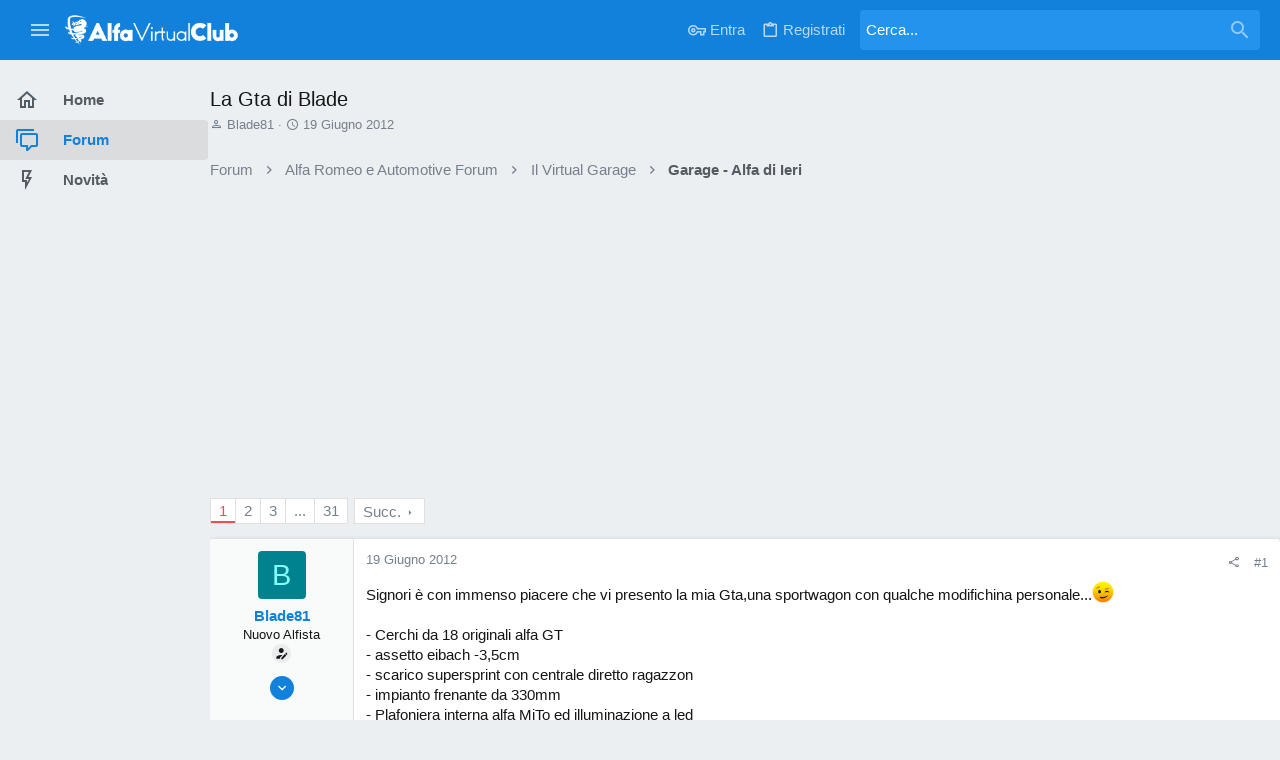

--- FILE ---
content_type: text/html; charset=utf-8
request_url: https://forum.alfavirtualclub.it/threads/la-gta-di-blade.126793/
body_size: 20869
content:
<!DOCTYPE html>











	
		
	


	<meta name="apple-mobile-web-app-title" content="AVCForum">
	
		<link rel="apple-touch-icon" href="/loghi/Logo-AlfaVirtual-192-msk.png">
	


	
	


















	





















	











	

































	



























	






	




































<html id="XF" lang="it-IT" dir="LTR"
	  style="font-size: 62.5%;"
	  data-app="public"
	  data-template="thread_view"
	  data-container-key="node-107"
	  data-content-key="thread-126793"
	  data-logged-in="false"
	  data-cookie-prefix="xf_"
	  data-csrf="1769574117,0d56b53028c433edcea0e39d9e4bcfa5"
	  class="has-no-js template-thread_view  sidebarNav--active  uix_hasCrumbs uix_hasPageAction"
	  >
	<head>
		<meta charset="utf-8" />
		<meta http-equiv="X-UA-Compatible" content="IE=Edge" />
		<meta name="viewport" content="width=device-width, initial-scale=1, viewport-fit=cover">

		

		<title>La Gta di Blade | Garage - Alfa di Ieri | AlfaVirtualClub Forum</title>
		<link rel="manifest" href="/webmanifest.php">
		
			<meta name="theme-color" content="#1181dc" />
			<meta name="msapplication-TileColor" content="rgb(17, 129, 220)">
		
		<meta name="apple-mobile-web-app-title" content="AVCForum">
		
			<link rel="apple-touch-icon" href="/loghi/Logo-AlfaVirtual-192-msk.png">
		

		
			
		<meta name="description" content="Signori è con immenso piacere che vi presento la mia Gta,una sportwagon con qualche modifichina personale...;)

- Cerchi da 18 originali alfa GT
- assetto..." />
		<meta property="og:description" content="Signori è con immenso piacere che vi presento la mia Gta,una sportwagon con qualche modifichina personale...;)

- Cerchi da 18 originali alfa GT
- assetto eibach -3,5cm
- scarico supersprint con centrale diretto ragazzon
- impianto frenante da 330mm
- Plafoniera interna alfa MiTo ed..." />
		<meta property="twitter:description" content="Signori è con immenso piacere che vi presento la mia Gta,una sportwagon con qualche modifichina personale...;)

- Cerchi da 18 originali alfa GT
- assetto eibach -3,5cm
- scarico supersprint con..." />
	
		
			<meta property="og:url" content="https://forum.alfavirtualclub.it/threads/la-gta-di-blade.126793/" />
		
			<link rel="canonical" href="https://forum.alfavirtualclub.it/threads/la-gta-di-blade.126793/" />
		
			<link rel="next" href="/threads/la-gta-di-blade.126793/page-2" />
		

		
			
	
	
	<meta property="og:site_name" content="AlfaVirtualClub Forum" />


		
		
			
	
	
	<meta property="og:type" content="website" />


		
		
			
	
	
	
		<meta property="og:title" content="La Gta di Blade | Garage - Alfa di Ieri" />
		<meta property="twitter:title" content="La Gta di Blade | Garage - Alfa di Ieri" />
	


		
		
		
		
			
	
	
	
		<meta property="og:image" content="https://forum.alfavirtualclub.it/loghi/Logo-Square-1200x1200.png" />
		<meta property="twitter:image" content="https://forum.alfavirtualclub.it/loghi/Logo-Square-1200x1200.png" />
		<meta property="twitter:card" content="summary" />
	


		

		
	

	

	
		
	

	<link rel="stylesheet" href="/css.php?css=public%3Anormalize.css%2Cpublic%3Afa.css%2Cpublic%3Acore.less%2Cpublic%3Aapp.less&amp;s=8&amp;l=4&amp;d=1760649419&amp;k=6538e7784cb103bfc6541e2d65240afcebd53058" />

	
		<link rel="preload" href="/styles/uix/fonts/icons/material-icons/fonts/materialdesignicons-webfont.woff2?v=6.9.96" as="font" type="font/woff2" crossorigin="anonymous" />
		<link rel="stylesheet" href="/styles/uix/fonts/icons/material-icons/css/materialdesignicons.min.css?d=1706636182" />	
	

	
	
	
		
	

	<link rel="stylesheet" href="/css.php?css=public%3Aattachments.less%2Cpublic%3Abb_code.less%2Cpublic%3Alightbox.less%2Cpublic%3Amessage.less%2Cpublic%3Ashare_controls.less%2Cpublic%3Ath_uix_threadStarterPost.less%2Cpublic%3Auix.less%2Cpublic%3Auix_material.less%2Cpublic%3Auix_socialMedia.less%2Cpublic%3Aextra.less&amp;s=8&amp;l=4&amp;d=1760649419&amp;k=5d899d35caddacd77535bcbc4833b52a16325227" />

	
	
		<script src="/js/xf/preamble.min.js?_v=5830e348"></script>
	
	
	<meta name="apple-mobile-web-app-capable" content="yes">


		
			<link rel="icon" type="image/png" href="https://forum.alfavirtualclub.it/favicon-32x32.png" sizes="32x32" />
		
		
			<link rel="apple-touch-icon" href="https://forum.alfavirtualclub.it/loghi/Logo-Square-1200x1200.png" />
		
<!-- init ottimizzazioni -->
<link rel="preconnect" href="https://clickiocmp.com">
<link rel="preconnect" href="https://www.googletagmanager.com">
<!-- ottimizzazioni:end -->

<link rel="apple-touch-icon" sizes="180x180" href="/apple-touch-icon.png">
<link rel="icon" type="image/png" sizes="32x32" href="/favicon-32x32.png">
<link rel="icon" type="image/png" sizes="96x96" href="/favicon-96x96.png">
<link rel="icon" type="image/png" sizes="16x16" href="/favicon-16x16.png">
<link rel="mask-icon" href="/safari-pinned-tab.svg" color="#d55b66">
<meta name="msapplication-TileImage" content="/ms-icon-144x144.png">
<!-- Google Tag Manager -->
<script>(function(w,d,s,l,i){w[l]=w[l]||[];w[l].push({'gtm.start':
new Date().getTime(),event:'gtm.js'});var f=d.getElementsByTagName(s)[0],
j=d.createElement(s),dl=l!='dataLayer'?'&l='+l:'';j.async=true;j.src=
'https://www.googletagmanager.com/gtm.js?id='+i+dl;f.parentNode.insertBefore(j,f);
})(window,document,'script','dataLayer','GTM-KDLG6JN');</script>
<!-- End Google Tag Manager -->		
		

		

	</head>

	<body data-template="thread_view">

	

		<style>
	.p-pageWrapper .p-navSticky {
		top: 0 !important;
	}

	

	
	

	
	
	
		
			
			
		
	

	

	
		
	

		
		
		.uix_mainTabBar {top: 60px !important;}
		.uix_stickyBodyElement:not(.offCanvasMenu) {
			top: 80px !important;
			min-height: calc(100vh - 80px) !important;
		}
		.uix_sidebarInner .uix_sidebar--scroller {margin-top: 80px;}
		.uix_sidebarInner {margin-top: -80px;}
		.p-body-sideNavInner .uix_sidebar--scroller {margin-top: 80px;}
		.p-body-sideNavInner {margin-top: -80px;}
		.uix_stickyCategoryStrips {top: 80px !important;}
		#XF .u-anchorTarget {
			height: 80px;
			margin-top: -80px;
		}
	
		

		
			@media (max-width: $uix_sidebarBreakpoint) {
		
				.p-sectionLinks {display: none;}

				

				.uix_mainTabBar {top: 60px !important;}
				.uix_stickyBodyElement:not(.offCanvasMenu) {
					top: 80px !important;
					min-height: calc(100vh - 80px) !important;
				}
				.uix_sidebarInner .uix_sidebar--scroller {margin-top: 80px;}
				.uix_sidebarInner {margin-top: -80px;}
				.p-body-sideNavInner .uix_sidebar--scroller {margin-top: 80px;}
				.p-body-sideNavInner {margin-top: -80px;}
				.uix_stickyCategoryStrips {top: 80px !important;}
				#XF .u-anchorTarget {
					height: 80px;
					margin-top: -80px;
				}

				
		
			}
		
	

	.uix_sidebarNav .uix_sidebar--scroller {max-height: calc(100vh - 80px);}
	
	
</style>


		<div id="jumpToTop"></div>
<!-- Google Tag Manager (noscript) -->
<noscript><iframe src="https://www.googletagmanager.com/ns.html?id=GTM-KDLG6JN"
height="0" width="0" style="display:none;visibility:hidden"></iframe></noscript>
<!-- End Google Tag Manager (noscript) -->
		

		<div class="uix_pageWrapper--fixed">
			<div class="p-pageWrapper" id="top">

				
				<div class="uix_headerContainer">
					<div class="uix_headerContainer--stickyFix"></div>
				
					
	
	



					

					

					

					
					
					

					
						<div class="p-navSticky p-navSticky--primary uix_stickyBar" data-top-offset-breakpoints="
						[
							{
								&quot;breakpoint&quot;: &quot;0&quot;,
								&quot;offset&quot;: &quot;0&quot;
							}
							
							
						]
					" data-xf-init="sticky-header">
							
						<nav class="p-nav">
							<div class="p-nav-inner">
								
									
									
										
									
									<a class="p-nav-menuTrigger  badgeContainer" data-badge="0" data-xf-click="off-canvas" data-menu=".js-headerOffCanvasMenu" role="button" tabindex="0">
										<i aria-hidden="true"></i>
										<span class="p-nav-menuText">Menu</span>
									</a>
									
										<a class="p-nav-menuTrigger uix_sidebarNav--trigger" id="uix_sidebarNav--trigger" rel="nofollow">
											<i aria-hidden="true"></i>
											<span class="p-nav-menuText">Menu</span>
										</a>
									
								

								
	
	<div class="p-header-logo p-header-logo--image">
		<a class="uix_logo" href="/">
			
				<img src="/loghi/AlfaVirtualClub_Logo.png" srcset="/loghi/AlfaVirtualClub_Logox2.png 2x" alt="AlfaVirtualClub Forum"
					 width="" height="" />
				
		</a>
		
			<a class="uix_logoSmall" href="/">
				<img src="/loghi/AlfaVirtualClub_Logo_Mobile_Forum.png"
					 alt="AlfaVirtualClub Forum"
					 />
			</a>
		
	</div>



								
									

									
								

								
	


								
									<div class="p-nav-opposite">
										
											
		
			
				
					<div class="p-navgroup p-account p-navgroup--guest">
						
							
								
	
		
		
	
		
			<a href="/login/" class="p-navgroup-link p-navgroup-link--textual p-navgroup-link--logIn" data-xf-click="menu">
				<i></i>
				<span class="p-navgroup-linkText">Entra</span>
			</a>
			<div class="menu menu--structural menu--medium" data-menu="menu" aria-hidden="true" data-href="/login/"></div>
		
	
	
		
			<a href="/register/" class="p-navgroup-link u-ripple p-navgroup-link--textual p-navgroup-link--register" data-xf-click="overlay" data-follow-redirects="on">
				<i></i>
				<span class="p-navgroup-linkText">Registrati</span>
			</a>
		
	

	

							
						
					</div>
				
				
					<div class="p-navgroup p-discovery">
						
							
	
		
	<a href="/whats-new/"
	   class="p-navgroup-link p-navgroup-link--iconic p-navgroup-link--whatsnew"
	   title="Cosa c&#039;è di nuovo?">
		<i aria-hidden="true"></i>
		<span class="p-navgroup-linkText">Cosa c'è di nuovo?</span>
	</a>

	

							
	
		
		
			<div class="uix_searchBar">
				<div class="uix_searchBarInner">
					<form action="/search/search" method="post" class="uix_searchForm" data-xf-init="quick-search">
						<a class="uix_search--close">
							<i class="fa--xf far fa-window-close" aria-hidden="true"></i>
						</a>
						<input type="text" class="input js-uix_syncValue uix_searchInput uix_searchDropdown__trigger" autocomplete="off" data-uixsync="search" name="keywords" placeholder="Cerca..." aria-label="Cerca" data-menu-autofocus="true" />
						<a href="/search/"
						   class="uix_search--settings u-ripple"
						   data-xf-key="/"
						   aria-label="Cerca"
						   aria-expanded="false"
						   aria-haspopup="true"
						   title="Cerca">
							<i class="fa--xf far fa-cog" aria-hidden="true"></i>
						</a>
						<span class="uix_search--submit uix_searchIcon">
							<i class="fa--xf far fa-search" aria-hidden="true"></i>
						</span>
						<input type="hidden" name="_xfToken" value="1769574117,0d56b53028c433edcea0e39d9e4bcfa5" />
					</form>
				</div>

				
					<a class="uix_searchIconTrigger p-navgroup-link p-navgroup-link--iconic p-navgroup-link--search u-ripple"
					   aria-label="Cerca"
					   aria-expanded="false"
					   aria-haspopup="true"
					   title="Cerca">
						<i aria-hidden="true"></i>
					</a>
				

				
					<a href="/search/"
					   class="p-navgroup-link p-navgroup-link--iconic p-navgroup-link--search u-ripple js-uix_minimalSearch__target"
					   data-xf-click="menu"
					   aria-label="Cerca"
					   aria-expanded="false"
					   aria-haspopup="true"
					   title="Cerca">
						<i aria-hidden="true"></i>
					</a>
				

				<div class="menu menu--structural menu--wide" data-menu="menu" aria-hidden="true">
					<form action="/search/search" method="post"
						  class="menu-content"
						  data-xf-init="quick-search">
						<h3 class="menu-header">Cerca</h3>
						
						<div class="menu-row">
							
								<div class="inputGroup inputGroup--joined">
									<input type="text" class="input js-uix_syncValue" name="keywords" data-uixsync="search" placeholder="Cerca..." aria-label="Cerca" data-menu-autofocus="true" />
									
			<select name="constraints" class="js-quickSearch-constraint input" aria-label="Search within">
				<option value="">In tutto il sito</option>
<option value="{&quot;search_type&quot;:&quot;post&quot;}">Discussioni</option>
<option value="{&quot;search_type&quot;:&quot;post&quot;,&quot;c&quot;:{&quot;nodes&quot;:[107],&quot;child_nodes&quot;:1}}">In questo forum</option>
<option value="{&quot;search_type&quot;:&quot;post&quot;,&quot;c&quot;:{&quot;thread&quot;:126793}}">In questa discussione</option>

			</select>
		
								</div>
								
						</div>

						
						<div class="menu-row">
							<label class="iconic"><input type="checkbox"  name="c[title_only]" value="1" /><i aria-hidden="true"></i><span class="iconic-label">Cerca solo i titoli

										
											<span tabindex="0" role="button"
												  data-xf-init="tooltip" data-trigger="hover focus click" title="Tags will also be searched">

												<i class="fa--xf far fa-question-circle u-muted u-smaller" aria-hidden="true"></i>
											</span></span></label>

						</div>
						
						<div class="menu-row">
							<div class="inputGroup">
								<span class="inputGroup-text" id="ctrl_search_menu_by_member">Da:</span>
								<input type="text" class="input" name="c[users]" data-xf-init="auto-complete" placeholder="Utente" aria-labelledby="ctrl_search_menu_by_member" />
							</div>
						</div>
						<div class="menu-footer">
							<span class="menu-footer-controls">
								<button type="submit" class="button--primary button button--icon button--icon--search"><span class="button-text">Cerca</span></button>
								<a href="/search/" class="button"><span class="button-text">Ricerca avanzata...</span></a>
							</span>
						</div>

						<input type="hidden" name="_xfToken" value="1769574117,0d56b53028c433edcea0e39d9e4bcfa5" />
					</form>
				</div>


				<div class="menu menu--structural menu--wide uix_searchDropdown__menu" aria-hidden="true">
					<form action="/search/search" method="post"
						  class="menu-content"
						  data-xf-init="quick-search">
						
						
							<div class="menu-row">

								<div class="inputGroup">
									<input name="keywords"
										   class="js-uix_syncValue"
										   data-uixsync="search"
										   placeholder="Cerca..."
										   aria-label="Cerca"
										   type="hidden" />
									
			<select name="constraints" class="js-quickSearch-constraint input" aria-label="Search within">
				<option value="">In tutto il sito</option>
<option value="{&quot;search_type&quot;:&quot;post&quot;}">Discussioni</option>
<option value="{&quot;search_type&quot;:&quot;post&quot;,&quot;c&quot;:{&quot;nodes&quot;:[107],&quot;child_nodes&quot;:1}}">In questo forum</option>
<option value="{&quot;search_type&quot;:&quot;post&quot;,&quot;c&quot;:{&quot;thread&quot;:126793}}">In questa discussione</option>

			</select>
		
								</div>
							</div>
							

						
						<div class="menu-row">
							<label class="iconic"><input type="checkbox"  name="c[title_only]" value="1" /><i aria-hidden="true"></i><span class="iconic-label">Cerca solo i titoli

										
											<span tabindex="0" role="button"
												  data-xf-init="tooltip" data-trigger="hover focus click" title="Tags will also be searched">

												<i class="fa--xf far fa-question-circle u-muted u-smaller" aria-hidden="true"></i>
											</span></span></label>

						</div>
						
						<div class="menu-row">
							<div class="inputGroup">
								<span class="inputGroup-text">Da:</span>
								<input class="input" name="c[users]" data-xf-init="auto-complete" placeholder="Utente" />
							</div>
						</div>
						<div class="menu-footer">
							<span class="menu-footer-controls">
								<button type="submit" class="button--primary button button--icon button--icon--search"><span class="button-text">Cerca</span></button>
								<a href="/search/" class="button" rel="nofollow"><span class="button-text">Advanced...</span></a>
							</span>
						</div>

						<input type="hidden" name="_xfToken" value="1769574117,0d56b53028c433edcea0e39d9e4bcfa5" />
					</form>
				</div>
			</div>
		
	
	

						
					</div>
				
				
	

			
		
	
											
	
		
	

	

										
									</div>
								
							</div>
							
						</nav>
					
						</div>
						
		
			<div class="p-sectionLinks p-sectionLinks--empty"></div>
		
	
						

					
						
						
							<header class="p-header" id="header">
								<div class="p-header-inner">
									
						
							<div class="p-header-content">
								
									
										
	
	<div class="p-header-logo p-header-logo--image">
		<a class="uix_logo" href="/">
			
				<img src="/loghi/AlfaVirtualClub_Logo.png" srcset="/loghi/AlfaVirtualClub_Logox2.png 2x" alt="AlfaVirtualClub Forum"
					 width="" height="" />
				
		</a>
		
			<a class="uix_logoSmall" href="/">
				<img src="/loghi/AlfaVirtualClub_Logo_Mobile_Forum.png"
					 alt="AlfaVirtualClub Forum"
					 />
			</a>
		
	</div>


									

									
								
							</div>
						
					
								</div>
							</header>
						
					
					

					
	

					
	

					
	

					
	

					
				
				</div>
				

				
				<div class="offCanvasMenu offCanvasMenu--nav js-headerOffCanvasMenu" data-menu="menu" aria-hidden="true" data-ocm-builder="navigation">
					<div class="offCanvasMenu-backdrop" data-menu-close="true"></div>
					<div class="offCanvasMenu-content">
						
						<div class="sidePanel sidePanel--nav sidePanel--visitor">
	<div class="sidePanel__tabPanels">
		
		<div data-content="navigation" class="is-active sidePanel__tabPanel js-navigationTabPanel">
			
							<div class="offCanvasMenu-header">
								Menu
								<a class="offCanvasMenu-closer" data-menu-close="true" role="button" tabindex="0" aria-label="Chiudi"></a>
							</div>
							
							<div class="js-offCanvasNavTarget"></div>
							
							
						
		</div>
		
		
		
	</div>
</div>

						
						<div class="offCanvasMenu-installBanner js-installPromptContainer" style="display: none;" data-xf-init="install-prompt">
							<div class="offCanvasMenu-installBanner-header">Più comodo con la nostra App</div>
							<button type="button" class="js-installPromptButton button"><span class="button-text">Installa ora</span></button>
						</div>
					</div>
				</div>

				
	


				<div class="p-body">

					
						
	
	<div class="uix_sidebarNav">
		<div class="uix_sidebarNav__inner ">
			<div class="uix_sidebar--scroller">
				
					<ul class="uix_sidebarNavList js-offCanvasNavSource">
						
							
								<li class="uix_sidebarNavList__listItem">
									
	<div class="p-navEl  " >
		
			<div class="p-navEl__inner u-ripple">
				
			
				
	
	<a href="https://alfavirtualclub.it"
			class="p-navEl-link  "
			
			data-xf-key="1"
			data-nav-id="home"><span>Home</span></a>

				
				
			
			
			
				</div>
		
		
</div>

								</li>
							
								<li class="uix_sidebarNavList__listItem">
									
	<div class="p-navEl  is-selected" data-has-children="true">
		
			<div class="p-navEl__inner u-ripple">
				
			
				
	
	<a href="/"
			class="p-navEl-link p-navEl-link--splitMenu "
			
			
			data-nav-id="forums"><span>Forum</span></a>

				
					<a data-xf-key="2"
					   data-xf-click="menu"
					   data-menu-pos-ref="< .p-navEl"
					   class="p-navEl-splitTrigger"
					   role="button"
					   tabindex="0"
					   aria-label="Toggle expanded"
					   aria-expanded="false"
					   aria-haspopup="true">
					</a>
				
				
			
				
			
			
			
				</div>
		
		
</div>

								</li>
							
								<li class="uix_sidebarNavList__listItem">
									
	<div class="p-navEl  " data-has-children="true">
		
			<div class="p-navEl__inner u-ripple">
				
			
				
	
	<a href="/whats-new/"
			class="p-navEl-link p-navEl-link--splitMenu "
			
			
			data-nav-id="whatsNew"><span>Novità</span></a>

				
					<a data-xf-key="3"
					   data-xf-click="menu"
					   data-menu-pos-ref="< .p-navEl"
					   class="p-navEl-splitTrigger"
					   role="button"
					   tabindex="0"
					   aria-label="Toggle expanded"
					   aria-expanded="false"
					   aria-haspopup="true">
					</a>
				
				
			
				
			
			
			
				</div>
		
		
</div>

								</li>
							
						
					</ul>
				
				
				
			</div>
		</div>
	</div>


					

					<div class="p-body-inner ">
						
						<!--XF:EXTRA_OUTPUT-->

						
	
		
	
		

		
	

	


						
	
		
	
		
			<div class="p-body-header">
				<div class="pageContent">
					
						
							<div class="uix_headerInner">
								
									
										<div class="p-title ">
											
												
													<h1 class="p-title-value">La Gta di Blade</h1>
												
											
										</div>
									

									
										<div class="p-description">
	<ul class="listInline listInline--bullet">
		<li>
			<i class="fa--xf far fa-user" aria-hidden="true" title="Autore discussione"></i>
			<span class="u-srOnly">Autore discussione</span>

			<a href="/members/blade81.24969/" class="username  u-concealed" dir="auto" data-user-id="24969" data-xf-init="member-tooltip">Blade81</a>
		</li>
		<li>
			<i class="fa--xf far fa-clock" aria-hidden="true" title="Data d&amp;#039;inizio"></i>
			<span class="u-srOnly">Data d'inizio</span>

			<a href="/threads/la-gta-di-blade.126793/" class="u-concealed"><time  class="u-dt" dir="auto" datetime="2012-06-19T22:18:54+0200" data-time="1340137134" data-date-string="19 Giugno 2012" data-time-string="22:18" title="19 Giugno 2012 alle 22:18">19 Giugno 2012</time></a>
		</li>
		
	</ul>
</div>
									
								
							</div>
						
						
					
				</div>
			</div>
		
	

	


						
	


						
	
		
	
	
	
		<div class="breadcrumb block ">
			<div class="pageContent">
				
					
						
							<ul class="p-breadcrumbs "
								itemscope itemtype="https://schema.org/BreadcrumbList">
								
									
		

		
		
			
			
	<li itemprop="itemListElement" itemscope itemtype="https://schema.org/ListItem">
		<a href="/" itemprop="item">
			
				<span itemprop="name">Forum</span>
			
		</a>
		<meta itemprop="position" content="1" />
	</li>

		

		
		
			
			
	<li itemprop="itemListElement" itemscope itemtype="https://schema.org/ListItem">
		<a href="/#alfa-romeo-e-automotive-forum.49" itemprop="item">
			
				<span itemprop="name">Alfa Romeo e Automotive Forum</span>
			
		</a>
		<meta itemprop="position" content="2" />
	</li>

		
			
			
	<li itemprop="itemListElement" itemscope itemtype="https://schema.org/ListItem">
		<a href="/sez/il-virtual-garage.87/" itemprop="item">
			
				<span itemprop="name">Il Virtual Garage</span>
			
		</a>
		<meta itemprop="position" content="3" />
	</li>

		
			
			
	<li itemprop="itemListElement" itemscope itemtype="https://schema.org/ListItem">
		<a href="/sez/garage-alfa-di-ieri.107/" itemprop="item">
			
				<span itemprop="name">Garage - Alfa di Ieri</span>
			
		</a>
		<meta itemprop="position" content="4" />
	</li>

		
	
								
							</ul>
						
					
				
			</div>
		</div>
	

	

	
	<div class="masthead-ad">
	   <ins class="adsbygoogle"
	   style="display:inline-block;min-width:300px; max-width:970px; width:100%; height:280px"
	     data-ad-client="ca-pub-9267987883922956"
	     data-ad-slot="5265056974"
	     data-ad-format="auto"
	     data-full-width-responsive="true"></ins>
	<script>
	     (adsbygoogle = window.adsbygoogle || []).push({});
	</script>
	</div>



	


						
	


						
	<noscript class="js-jsWarning"><div class="blockMessage blockMessage--important blockMessage--iconic u-noJsOnly">JavaScript è disabilitato. Per una migliore esperienza si prega di attivare JavaScript sul suo browser.</div></noscript>

						
	<div class="blockMessage blockMessage--important blockMessage--iconic js-browserWarning" style="display: none">You are using an out of date browser. It  may not display this or other websites correctly.<br />You should upgrade or use an <a href="https://www.google.com/chrome/browser/" target="_blank">alternative browser</a>.</div>



						<div uix_component="MainContainer" class="uix_contentWrapper">

							
	


							
							
	

							
	

							
	

							
	


							<div class="p-body-main  ">
								
								

								
	

								<div uix_component="MainContent" class="p-body-content">
									<!-- ABOVE MAIN CONTENT -->
									
	

									
	

									
	

									
	

									
	

									<div class="p-body-pageContent">
										
	

										
	

										
	

										
	

										
	

										














	
	
	
		
	
	
	


	
	
	
		
	
	
	


	
	
		
	
	
	


	
	







	
		<script>
document.addEventListener('DOMContentLoaded', init, false);	

function init()
{
    adsBlocked(function(blocked) 
	{
        if (blocked)
        {
			$('#adblockmessage').trigger('click')
        } 
        else 
        {
        }
    })
}

function adsBlocked(callback)
{
    var testURL = 'https://pagead2.googlesyndication.com/pagead/js/adsbygoogle.js'

    var myInit = {
        method: 'HEAD',
        mode: 'no-cors'
    };

    var myRequest = new Request(testURL, myInit);

    fetch(myRequest).then(function(response) 
    {
        return response;

    }).then(function(response) {
        console.log(response);
        callback(false)
    }).catch(function(e) {
        console.log(e)
        callback(true)
    });
}
</script>
	
<a href="/adblockmessage/" id="adblockmessage" data-xf-click="overlay"></a>
	







	

	
		
	



















<div class="block block--messages" data-xf-init="" data-type="post" data-href="/inline-mod/" data-search-target="*">

	<span class="u-anchorTarget" id="posts"></span>

	
		
	

	

	<div class="block-outer"><div class="block-outer-main"><nav class="pageNavWrapper pageNavWrapper--mixed ">



<div class="pageNav  pageNav--skipEnd">
	

	<ul class="pageNav-main">
		

	
		<li class="pageNav-page pageNav-page--current "><a href="/threads/la-gta-di-blade.126793/">1</a></li>
	


		

		
			

	
		<li class="pageNav-page pageNav-page--later"><a href="/threads/la-gta-di-blade.126793/page-2">2</a></li>
	

		
			

	
		<li class="pageNav-page pageNav-page--later"><a href="/threads/la-gta-di-blade.126793/page-3">3</a></li>
	

		

		
			
				<li class="pageNav-page pageNav-page--skip pageNav-page--skipEnd">
					<a data-xf-init="tooltip" title="Vai alla pagina"
						data-xf-click="menu"
						role="button" tabindex="0" aria-expanded="false" aria-haspopup="true">...</a>
					

	<div class="menu menu--pageJump" data-menu="menu" aria-hidden="true">
		<div class="menu-content">
			<h4 class="menu-header">Vai alla pagina</h4>
			<div class="menu-row" data-xf-init="page-jump" data-page-url="/threads/la-gta-di-blade.126793/page-%page%">
				<div class="inputGroup inputGroup--numbers">
					<div class="inputGroup inputGroup--numbers inputNumber" data-xf-init="number-box"><input type="number" pattern="\d*" class="input input--number js-numberBoxTextInput input input--numberNarrow js-pageJumpPage" value="4"  min="1" max="31" step="1" required="required" data-menu-autofocus="true" /></div>
					<span class="inputGroup-text"><button type="button" class="js-pageJumpGo button"><span class="button-text">Vai</span></button></span>
				</div>
			</div>
		</div>
	</div>

				</li>
			
		

		

	
		<li class="pageNav-page "><a href="/threads/la-gta-di-blade.126793/page-31">31</a></li>
	

	</ul>

	
		<a href="/threads/la-gta-di-blade.126793/page-2" class="pageNav-jump pageNav-jump--next">Succ.</a>
	
</div>

<div class="pageNavSimple">
	

	<a class="pageNavSimple-el pageNavSimple-el--current"
		data-xf-init="tooltip" title="Vai alla pagina"
		data-xf-click="menu" role="button" tabindex="0" aria-expanded="false" aria-haspopup="true">
		1 di 31
	</a>
	

	<div class="menu menu--pageJump" data-menu="menu" aria-hidden="true">
		<div class="menu-content">
			<h4 class="menu-header">Vai alla pagina</h4>
			<div class="menu-row" data-xf-init="page-jump" data-page-url="/threads/la-gta-di-blade.126793/page-%page%">
				<div class="inputGroup inputGroup--numbers">
					<div class="inputGroup inputGroup--numbers inputNumber" data-xf-init="number-box"><input type="number" pattern="\d*" class="input input--number js-numberBoxTextInput input input--numberNarrow js-pageJumpPage" value="1"  min="1" max="31" step="1" required="required" data-menu-autofocus="true" /></div>
					<span class="inputGroup-text"><button type="button" class="js-pageJumpGo button"><span class="button-text">Vai</span></button></span>
				</div>
			</div>
		</div>
	</div>


	
		<a href="/threads/la-gta-di-blade.126793/page-2" class="pageNavSimple-el pageNavSimple-el--next">
			Succ. <i aria-hidden="true"></i>
		</a>
		<a href="/threads/la-gta-di-blade.126793/page-31"
			class="pageNavSimple-el pageNavSimple-el--last"
			data-xf-init="tooltip" title="Ultimo">
			<i aria-hidden="true"></i> <span class="u-srOnly">Ultimo</span>
		</a>
	
</div>

</nav>



</div></div>

	

	
		
	<div class="block-outer js-threadStatusField"></div>

	

	<div class="block-container lbContainer"
		data-xf-init="lightbox select-to-quote"
		data-message-selector=".js-post"
		data-lb-id="thread-126793"
		data-lb-universal="0">

		<div class="block-body js-replyNewMessageContainer">
			
				

					

					
						

	
	


	

	

	

	
	<article class="message    message-threadStarterPost message--post  js-post js-inlineModContainer  "
			 data-author="Blade81"
			 data-content="post-2922483"
			 id="js-post-2922483"
			>

			

		<span class="u-anchorTarget" id="post-2922483"></span>

		
			<div class="message-inner">
				
					<div class="message-cell message-cell--user">
						

	<section  class="message-user ">
		
		
		
		<div class="message-avatar ">
			<div class="message-avatar-wrapper">
				
					<a href="/members/blade81.24969/" class="avatar avatar--s avatar--default avatar--default--dynamic" data-user-id="24969" data-xf-init="member-tooltip" style="background-color: #00838f; color: #84ffff">
			<span class="avatar-u24969-s" role="img" aria-label="Blade81">B</span> 
		</a>
				
				
			</div>
		</div>
		<div class="uix_messagePostBitWrapper">
			<div class="message-userDetails">
				<h4 class="message-name"><a href="/members/blade81.24969/" class="username " dir="auto" data-user-id="24969" data-xf-init="member-tooltip">Blade81</a></h4>
				<h5 class="userTitle message-userTitle" dir="auto">Nuovo Alfista</h5>
				
				
					
						<div class="uix_originalPoster__icon" data-xf-init="tooltip" title="Original poster">
							<i class="fa--xf far fa-user-edit mdi mdi-account-edit" aria-hidden="true"></i>
						</div>
					
				
				
				
			</div>
			
			
				
				
					
						<div class="thThreads__message-userExtras">
					
							<div class="message-userExtras">
								
									
										<dl class="pairs pairs--justified">
											
												<dt>
													<span data-xf-init="tooltip" title="Iscritto dal">
														<i class="fa--xf far fa-user" aria-hidden="true"></i>
													</span>
												</dt>
											
											<dd>7 Marzo 2012</dd>
										</dl>
									
									
										<dl class="pairs pairs--justified">
											
												<dt>
													<span data-xf-init="tooltip" title="Messaggi">
														<i class="fa--xf far fa-comments" aria-hidden="true"></i>
													</span>
												</dt>
												
											<dd>599</dd>
										</dl>
									
									
									
										<dl class="pairs pairs--justified">
											
												<dt>
													<span data-xf-init="tooltip" title="Reazioni">
														<i class="fa--xf far fa-thumbs-up" aria-hidden="true"></i>
													</span>
												</dt>
												
											<dd>1</dd>
										</dl>
									
									
										<dl class="pairs pairs--justified">
											
												<dt>
													<span data-xf-init="tooltip" title="Punteggio">
														<i class="fa--xf far fa-trophy" aria-hidden="true"></i>
													</span>
												</dt>
											
											<dd>16</dd>
										</dl>
									
									
										<dl class="pairs pairs--justified">
											
												<dt>
													<span data-xf-init="tooltip" title="Età">
														<i class="fa--xf far fa-birthday-cake" aria-hidden="true"></i>
													</span>
												</dt>
											
											<dd>44</dd>
										</dl>
									
									
										<dl class="pairs pairs--justified">
											
												<dt>
													<span data-xf-init="tooltip" title="Località">
														<i class="fa--xf far fa-map-marker" aria-hidden="true"></i>
													</span>
												</dt>
											
											<dd data-xf-init="tooltip" title="Rovigo">
												
													<a href="/misc/location-info?location=Rovigo" rel="nofollow noreferrer" target="_blank" class="u-concealed">Rovigo</a>
												
											</dd>
										</dl>
									
									
										<dl class="pairs pairs--justified">
											
												<dt>
													<span data-xf-init="tooltip" title="Sito web">
														<i class="fa--xf far fa-browser" aria-hidden="true"></i>
													</span>
												</dt>
											
											<dd data-xf-init="tooltip" title="www.facebook.com"><a href="https://www.facebook.com/BladeGTA" rel="nofollow" target="_blank">www.facebook.com</a></dd>
										</dl>
									
									
										

	
		
	

										
											

	

										
									
								
							</div>
						
							</div>
							<div class="thThreads__userExtra--toggle">
								<a href="javascript:;" class="thThreads__userExtra--trigger" data-xf-click="ththreads-userextra-trigger"></a>
							</div>
						
				
			
		</div>
		<span class="message-userArrow"></span>
	</section>

					</div>
				

				
					<div class="message-cell message-cell--main">
						
							<div class="message-main uix_messageContent js-quickEditTarget">

								
									

	<header class="message-attribution message-attribution--split">
		<ul class="message-attribution-main listInline ">
			
			<li class="u-concealed">
				<a href="/threads/la-gta-di-blade.126793/post-2922483" rel="nofollow">
					<time  class="u-dt" dir="auto" datetime="2012-06-19T22:18:54+0200" data-time="1340137134" data-date-string="19 Giugno 2012" data-time-string="22:18" title="19 Giugno 2012 alle 22:18" itemprop="datePublished">19 Giugno 2012</time>
				</a>
			</li>
			
			
		</ul>

		<ul class="message-attribution-opposite message-attribution-opposite--list ">
			
			<li>
				<a href="/threads/la-gta-di-blade.126793/post-2922483"
					class="message-attribution-gadget"
					data-xf-init="share-tooltip"
					data-href="/posts/2922483/share"
					aria-label="Condividi"
					rel="nofollow">
					<i class="fa--xf far fa-share-alt" aria-hidden="true"></i>
				</a>
			</li>
			
			
				<li>
					<a href="/threads/la-gta-di-blade.126793/post-2922483" rel="nofollow">
						#1
					</a>
				</li>
			
		</ul>
	</header>

								

								<div class="message-content js-messageContent">
									

										
											
	
	
	

										

										
											
	
	
	<div class="message-userContent lbContainer js-lbContainer "
		 data-lb-id="post-2922483"
		 data-lb-caption-desc="Blade81 &middot; 19 Giugno 2012 alle 22:18">

		
			

	

		

		<article class="message-body js-selectToQuote">
			
				
			
			
			<div >
				
					<div class="bbWrapper">Signori è con immenso piacere che vi presento la mia Gta,una sportwagon con qualche modifichina personale...<img src="[data-uri]" class="smilie smilie--sprite smilie--sprite2" alt=";)" title="Wink    ;)" loading="lazy" data-shortname=";)" /><br />
<br />
- Cerchi da 18 originali alfa GT<br />
- assetto eibach -3,5cm<br />
- scarico supersprint con centrale diretto ragazzon<br />
- impianto frenante da 330mm<br />
- Plafoniera interna alfa MiTo ed illuminazione a led<br />
- tubi in treccia e terminali ergal nel vani motore <br />
- xeno con gradazione 8000k nel faro di serie<br />
- autoradio jvc DVD mp4 bluetooth USB<br />
- luci di posizione led h6w<br />
- Fendinebbia xeno 6000k by obd2world<br />
- antenna Simoni racing con logo alfaromeo<br />
- tubi freno aeronautici<br />
- tappo serbatoio 8C <br />
Prossime modifiche... Vedremo... Stay tuned...<img src="[data-uri]" class="smilie smilie--sprite smilie--sprite2" alt=";)" title="Wink    ;)" loading="lazy" data-shortname=";)" /></div>
				
			</div>
			
			<div class="js-selectToQuoteEnd">&nbsp;</div>
			
				

	

		
		
		<div id="ad-atf">
		<ins class="adsbygoogle"
		     style="display:block"
		     data-ad-client="ca-pub-9267987883922956"
		     data-ad-slot="5859278256"
		     data-ad-format="auto"></ins>
		<script>
		     (adsbygoogle = window.adsbygoogle || []).push({});
		</script>
		</div>
		

	


			
		</article>

		
			

	

		

		
			
	
		
		<section class="message-attachments">
			<h4 class="block-textHeader">Allegati</h4>
			<ul class="attachmentList">
				
					
						
	<li class="file file--linked">
		<a class="u-anchorTarget" id="attachment-14573"></a>
		
			
	
		
		

		
			<script class="js-extraPhrases" type="application/json">
			{
				"lightbox_close": "Close",
				"lightbox_next": "Next",
				"lightbox_previous": "Previous",
				"lightbox_error": "The requested content cannot be loaded. Please try again later.",
				"lightbox_start_slideshow": "Start slideshow",
				"lightbox_stop_slideshow": "Stop slideshow",
				"lightbox_full_screen": "Full screen",
				"lightbox_thumbnails": "Thumbnails",
				"lightbox_download": "Download",
				"lightbox_share": "Share",
				"lightbox_zoom": "Zoom",
				"lightbox_new_window": "New window",
				"lightbox_toggle_sidebar": "Toggle sidebar"
			}
			</script>
		
		
	


			<a class="file-preview js-lbImage" href="/attachments/imageuploadedbytapatalk1340136831-537906-jpg.14573/" target="_blank">
				<img src="/data/attachments/10/10467-0682cf2a4fd2744bd555382c5b5b73e5.jpg" alt="ImageUploadedByTapatalk1340136831.537906.jpg"
					width="100" height="75" loading="lazy" />
			</a>
		

		<div class="file-content">
			<div class="file-info">
				<span class="file-name" title="ImageUploadedByTapatalk1340136831.537906.jpg">ImageUploadedByTapatalk1340136831.537906.jpg</span>
				<div class="file-meta">
					106.8 KB
					
					&middot; Visualizzazioni: 1,058
					
				</div>
			</div>
		</div>
	</li>

					
						
	<li class="file file--linked">
		<a class="u-anchorTarget" id="attachment-14574"></a>
		
			
	
		
		

		
		
	


			<a class="file-preview js-lbImage" href="/attachments/imageuploadedbytapatalk1340136859-878587-jpg.14574/" target="_blank">
				<img src="/data/attachments/10/10468-26dd5755bfe50e74ff5c27803a67c6ca.jpg" alt="ImageUploadedByTapatalk1340136859.878587.jpg"
					width="100" height="75" loading="lazy" />
			</a>
		

		<div class="file-content">
			<div class="file-info">
				<span class="file-name" title="ImageUploadedByTapatalk1340136859.878587.jpg">ImageUploadedByTapatalk1340136859.878587.jpg</span>
				<div class="file-meta">
					70.4 KB
					
					&middot; Visualizzazioni: 1,057
					
				</div>
			</div>
		</div>
	</li>

					
						
	<li class="file file--linked">
		<a class="u-anchorTarget" id="attachment-14575"></a>
		
			
	
		
		

		
		
	


			<a class="file-preview js-lbImage" href="/attachments/imageuploadedbytapatalk1340136888-615522-jpg.14575/" target="_blank">
				<img src="/data/attachments/10/10469-e8a78fdd1dc50ffdef658bb7dd3e55ad.jpg" alt="ImageUploadedByTapatalk1340136888.615522.jpg"
					width="100" height="75" loading="lazy" />
			</a>
		

		<div class="file-content">
			<div class="file-info">
				<span class="file-name" title="ImageUploadedByTapatalk1340136888.615522.jpg">ImageUploadedByTapatalk1340136888.615522.jpg</span>
				<div class="file-meta">
					114.6 KB
					
					&middot; Visualizzazioni: 1,069
					
				</div>
			</div>
		</div>
	</li>

					
						
	<li class="file file--linked">
		<a class="u-anchorTarget" id="attachment-14576"></a>
		
			
	
		
		

		
		
	


			<a class="file-preview js-lbImage" href="/attachments/imageuploadedbytapatalk1340136922-159199-jpg.14576/" target="_blank">
				<img src="/data/attachments/10/10470-605d4ea2473fe882276427797d434221.jpg" alt="ImageUploadedByTapatalk1340136922.159199.jpg"
					width="100" height="75" loading="lazy" />
			</a>
		

		<div class="file-content">
			<div class="file-info">
				<span class="file-name" title="ImageUploadedByTapatalk1340136922.159199.jpg">ImageUploadedByTapatalk1340136922.159199.jpg</span>
				<div class="file-meta">
					88.4 KB
					
					&middot; Visualizzazioni: 1,069
					
				</div>
			</div>
		</div>
	</li>

					
						
	<li class="file file--linked">
		<a class="u-anchorTarget" id="attachment-14577"></a>
		
			
	
		
		

		
		
	


			<a class="file-preview js-lbImage" href="/attachments/imageuploadedbytapatalk1340136958-728445-jpg.14577/" target="_blank">
				<img src="/data/attachments/10/10471-f8c77e2f0e1c863c0728ead60725cbdd.jpg" alt="ImageUploadedByTapatalk1340136958.728445.jpg"
					width="100" height="75" loading="lazy" />
			</a>
		

		<div class="file-content">
			<div class="file-info">
				<span class="file-name" title="ImageUploadedByTapatalk1340136958.728445.jpg">ImageUploadedByTapatalk1340136958.728445.jpg</span>
				<div class="file-meta">
					70.5 KB
					
					&middot; Visualizzazioni: 1,050
					
				</div>
			</div>
		</div>
	</li>

					
						
	<li class="file file--linked">
		<a class="u-anchorTarget" id="attachment-14578"></a>
		
			
	
		
		

		
		
	


			<a class="file-preview js-lbImage" href="/attachments/imageuploadedbytapatalk1340137034-263684-jpg.14578/" target="_blank">
				<img src="/data/attachments/10/10472-402f518e304cca61923d10cf4dea145e.jpg" alt="ImageUploadedByTapatalk1340137034.263684.jpg"
					width="100" height="75" loading="lazy" />
			</a>
		

		<div class="file-content">
			<div class="file-info">
				<span class="file-name" title="ImageUploadedByTapatalk1340137034.263684.jpg">ImageUploadedByTapatalk1340137034.263684.jpg</span>
				<div class="file-meta">
					113 KB
					
					&middot; Visualizzazioni: 1,053
					
				</div>
			</div>
		</div>
	</li>

					
						
	<li class="file file--linked">
		<a class="u-anchorTarget" id="attachment-14579"></a>
		
			
	
		
		

		
		
	


			<a class="file-preview js-lbImage" href="/attachments/imageuploadedbytapatalk1340137067-859545-jpg.14579/" target="_blank">
				<img src="/data/attachments/10/10473-7bf8b63273d75b076bf9d5e7a71174b0.jpg" alt="ImageUploadedByTapatalk1340137067.859545.jpg"
					width="100" height="75" loading="lazy" />
			</a>
		

		<div class="file-content">
			<div class="file-info">
				<span class="file-name" title="ImageUploadedByTapatalk1340137067.859545.jpg">ImageUploadedByTapatalk1340137067.859545.jpg</span>
				<div class="file-meta">
					92.4 KB
					
					&middot; Visualizzazioni: 1,072
					
				</div>
			</div>
		</div>
	</li>

					
						
	<li class="file file--linked">
		<a class="u-anchorTarget" id="attachment-14580"></a>
		
			
	
		
		

		
		
	


			<a class="file-preview js-lbImage" href="/attachments/imageuploadedbytapatalk1340137117-626944-jpg.14580/" target="_blank">
				<img src="/data/attachments/10/10474-ac290e5c355bde6f6709d647519b9fe4.jpg" alt="ImageUploadedByTapatalk1340137117.626944.jpg"
					width="100" height="75" loading="lazy" />
			</a>
		

		<div class="file-content">
			<div class="file-info">
				<span class="file-name" title="ImageUploadedByTapatalk1340137117.626944.jpg">ImageUploadedByTapatalk1340137117.626944.jpg</span>
				<div class="file-meta">
					99 KB
					
					&middot; Visualizzazioni: 1,061
					
				</div>
			</div>
		</div>
	</li>

					
				
			</ul>
		</section>
	

		
	</div>

										

										
											
	

										

										
											
	

										

									
								</div>

								<div class="reactionsBar js-reactionsList ">
									
								</div>

								
									
	<footer class="message-footer">
		

		

		<div class="js-historyTarget message-historyTarget toggleTarget" data-href="trigger-href"></div>
	</footer>

								
							</div>

						
					</div>
				
			</div>
		
	</article>

	
	

	
	
	<div class="center-intext">
	<!-- alfavirtualclub.it/middle/forum -->
	<ins class="adsbygoogle"
	     style="display:inline-block;min-width:300px; max-width:728px; width:100%; height:280px; text-align:center"
	     data-ad-client="ca-pub-9267987883922956"
	     data-ad-slot="7015289704"
	     data-ad-format="auto"
	     data-full-width-responsive="true"></ins>
	<script>
	     (adsbygoogle = window.adsbygoogle || []).push({});
	</script>
	</div>
	



					

					

				

					

					
						

	
	


	

	

	
	<article class="message   message--post  js-post js-inlineModContainer  "
			 data-author="autoren"
			 data-content="post-2922484"
			 id="js-post-2922484"
			itemscope itemtype="https://schema.org/Comment" itemid="https://forum.alfavirtualclub.it/posts/2922484/">

			
				<meta itemprop="mainEntity" itemscope itemtype="https://schema.org/DiscussionForumPosting" itemid="https://forum.alfavirtualclub.it/threads/la-gta-di-blade.126793/" />
			

		<span class="u-anchorTarget" id="post-2922484"></span>

		
			<div class="message-inner">
				
					<div class="message-cell message-cell--user">
						

	<section itemprop="author" itemscope itemtype="https://schema.org/Person" itemid="" class="message-user ">
		
		
		
		<div class="message-avatar ">
			<div class="message-avatar-wrapper">
				
					<span class="avatar avatar--s avatar--default avatar--default--dynamic" data-user-id="0" style="background-color: #0d47a1; color: #82b1ff" title="autoren">
			<span class="avatar-u0-s" role="img" aria-label="autoren">A</span> 
		</span>
				
				
			</div>
		</div>
		<div class="uix_messagePostBitWrapper">
			<div class="message-userDetails">
				<h4 class="message-name"><span class="username " dir="auto" data-user-id="0"><span itemprop="name">autoren</span></span></h4>
				<h5 class="userTitle message-userTitle" dir="auto" itemprop="jobTitle">Guest</h5>
				
				
				
				
			</div>
			
			
		</div>
		<span class="message-userArrow"></span>
	</section>

					</div>
				

				
					<div class="message-cell message-cell--main">
						
							<div class="message-main uix_messageContent js-quickEditTarget">

								
									

	<header class="message-attribution message-attribution--split">
		<ul class="message-attribution-main listInline ">
			
			<li class="u-concealed">
				<a href="/threads/la-gta-di-blade.126793/post-2922484" rel="nofollow">
					<time  class="u-dt" dir="auto" datetime="2012-06-19T22:22:33+0200" data-time="1340137353" data-date-string="19 Giugno 2012" data-time-string="22:22" title="19 Giugno 2012 alle 22:22" itemprop="datePublished">19 Giugno 2012</time>
				</a>
			</li>
			
			
		</ul>

		<ul class="message-attribution-opposite message-attribution-opposite--list ">
			
			<li>
				<a href="/threads/la-gta-di-blade.126793/post-2922484"
					class="message-attribution-gadget"
					data-xf-init="share-tooltip"
					data-href="/posts/2922484/share"
					aria-label="Condividi"
					rel="nofollow">
					<i class="fa--xf far fa-share-alt" aria-hidden="true"></i>
				</a>
			</li>
			
			
				<li>
					<a href="/threads/la-gta-di-blade.126793/post-2922484" rel="nofollow">
						#2
					</a>
				</li>
			
		</ul>
	</header>

								

								<div class="message-content js-messageContent">
									

										
											
	
	
	

										

										
											
	
	
	<div class="message-userContent lbContainer js-lbContainer "
		 data-lb-id="post-2922484"
		 data-lb-caption-desc="autoren &middot; 19 Giugno 2012 alle 22:22">

		

		<article class="message-body js-selectToQuote">
			
				
			
			
			<div itemprop="text">
				
					<div class="bbWrapper">:yep) bella :OK)</div>
				
			</div>
			
			<div class="js-selectToQuoteEnd">&nbsp;</div>
			
				

	

		
		

	


			
		</article>

		

		
	</div>

										

										
											
	

										

										
											
	

										

									
								</div>

								<div class="reactionsBar js-reactionsList ">
									
								</div>

								
									
	<footer class="message-footer">
		

		

		<div class="js-historyTarget message-historyTarget toggleTarget" data-href="trigger-href"></div>
	</footer>

								
							</div>

						
					</div>
				
			</div>
		
	</article>

	
	

	
	



					

					

				

					

					
						

	
	


	

	

	

	
	<article class="message    message-threadStarterPost message--post  js-post js-inlineModContainer  "
			 data-author="Blade81"
			 data-content="post-2922485"
			 id="js-post-2922485"
			itemscope itemtype="https://schema.org/Comment" itemid="https://forum.alfavirtualclub.it/posts/2922485/">

			
				<meta itemprop="mainEntity" itemscope itemtype="https://schema.org/DiscussionForumPosting" itemid="https://forum.alfavirtualclub.it/threads/la-gta-di-blade.126793/" />
			

		<span class="u-anchorTarget" id="post-2922485"></span>

		
			<div class="message-inner">
				
					<div class="message-cell message-cell--user">
						

	<section itemprop="author" itemscope itemtype="https://schema.org/Person" itemid="https://forum.alfavirtualclub.it/members/blade81.24969/" class="message-user ">
		
		
			<meta itemprop="url" content="https://forum.alfavirtualclub.it/members/blade81.24969/" />
		
		
		<div class="message-avatar ">
			<div class="message-avatar-wrapper">
				
					<a href="/members/blade81.24969/" class="avatar avatar--s avatar--default avatar--default--dynamic" data-user-id="24969" data-xf-init="member-tooltip" style="background-color: #00838f; color: #84ffff">
			<span class="avatar-u24969-s" role="img" aria-label="Blade81">B</span> 
		</a>
				
				
			</div>
		</div>
		<div class="uix_messagePostBitWrapper">
			<div class="message-userDetails">
				<h4 class="message-name"><a href="/members/blade81.24969/" class="username " dir="auto" data-user-id="24969" data-xf-init="member-tooltip"><span itemprop="name">Blade81</span></a></h4>
				<h5 class="userTitle message-userTitle" dir="auto" itemprop="jobTitle">Nuovo Alfista</h5>
				
				
					
						<div class="uix_originalPoster__icon" data-xf-init="tooltip" title="Original poster">
							<i class="fa--xf far fa-user-edit mdi mdi-account-edit" aria-hidden="true"></i>
						</div>
					
				
				
				
			</div>
			
			
				
				
					
						<div class="thThreads__message-userExtras">
					
							<div class="message-userExtras">
								
									
										<dl class="pairs pairs--justified">
											
												<dt>
													<span data-xf-init="tooltip" title="Iscritto dal">
														<i class="fa--xf far fa-user" aria-hidden="true"></i>
													</span>
												</dt>
											
											<dd>7 Marzo 2012</dd>
										</dl>
									
									
										<dl class="pairs pairs--justified">
											
												<dt>
													<span data-xf-init="tooltip" title="Messaggi">
														<i class="fa--xf far fa-comments" aria-hidden="true"></i>
													</span>
												</dt>
												
											<dd>599</dd>
										</dl>
									
									
									
										<dl class="pairs pairs--justified">
											
												<dt>
													<span data-xf-init="tooltip" title="Reazioni">
														<i class="fa--xf far fa-thumbs-up" aria-hidden="true"></i>
													</span>
												</dt>
												
											<dd>1</dd>
										</dl>
									
									
										<dl class="pairs pairs--justified">
											
												<dt>
													<span data-xf-init="tooltip" title="Punteggio">
														<i class="fa--xf far fa-trophy" aria-hidden="true"></i>
													</span>
												</dt>
											
											<dd>16</dd>
										</dl>
									
									
										<dl class="pairs pairs--justified">
											
												<dt>
													<span data-xf-init="tooltip" title="Età">
														<i class="fa--xf far fa-birthday-cake" aria-hidden="true"></i>
													</span>
												</dt>
											
											<dd>44</dd>
										</dl>
									
									
										<dl class="pairs pairs--justified">
											
												<dt>
													<span data-xf-init="tooltip" title="Località">
														<i class="fa--xf far fa-map-marker" aria-hidden="true"></i>
													</span>
												</dt>
											
											<dd data-xf-init="tooltip" title="Rovigo">
												
													<a href="/misc/location-info?location=Rovigo" rel="nofollow noreferrer" target="_blank" class="u-concealed">Rovigo</a>
												
											</dd>
										</dl>
									
									
										<dl class="pairs pairs--justified">
											
												<dt>
													<span data-xf-init="tooltip" title="Sito web">
														<i class="fa--xf far fa-browser" aria-hidden="true"></i>
													</span>
												</dt>
											
											<dd data-xf-init="tooltip" title="www.facebook.com"><a href="https://www.facebook.com/BladeGTA" rel="nofollow" target="_blank">www.facebook.com</a></dd>
										</dl>
									
									
										

	
		
	

										
											

	

										
									
								
							</div>
						
							</div>
							<div class="thThreads__userExtra--toggle">
								<a href="javascript:;" class="thThreads__userExtra--trigger" data-xf-click="ththreads-userextra-trigger"></a>
							</div>
						
				
			
		</div>
		<span class="message-userArrow"></span>
	</section>

					</div>
				

				
					<div class="message-cell message-cell--main">
						
							<div class="message-main uix_messageContent js-quickEditTarget">

								
									

	<header class="message-attribution message-attribution--split">
		<ul class="message-attribution-main listInline ">
			
			<li class="u-concealed">
				<a href="/threads/la-gta-di-blade.126793/post-2922485" rel="nofollow">
					<time  class="u-dt" dir="auto" datetime="2012-06-19T22:23:50+0200" data-time="1340137430" data-date-string="19 Giugno 2012" data-time-string="22:23" title="19 Giugno 2012 alle 22:23" itemprop="datePublished">19 Giugno 2012</time>
				</a>
			</li>
			
			
		</ul>

		<ul class="message-attribution-opposite message-attribution-opposite--list ">
			
			<li>
				<a href="/threads/la-gta-di-blade.126793/post-2922485"
					class="message-attribution-gadget"
					data-xf-init="share-tooltip"
					data-href="/posts/2922485/share"
					aria-label="Condividi"
					rel="nofollow">
					<i class="fa--xf far fa-share-alt" aria-hidden="true"></i>
				</a>
			</li>
			
			
				<li>
					<a href="/threads/la-gta-di-blade.126793/post-2922485" rel="nofollow">
						#3
					</a>
				</li>
			
		</ul>
	</header>

								

								<div class="message-content js-messageContent">
									

										
											
	
	
	

										

										
											
	
	
	<div class="message-userContent lbContainer js-lbContainer "
		 data-lb-id="post-2922485"
		 data-lb-caption-desc="Blade81 &middot; 19 Giugno 2012 alle 22:23">

		

		<article class="message-body js-selectToQuote">
			
				
			
			
			<div itemprop="text">
				
					<div class="bbWrapper">E siccome sono un po&#039; maniaco del busso... A far compagnia a questa signorina nel garage,c&#039;è un busso v6 24v completamente restaurato da me che le fa la guardia...<img src="[data-uri]" class="smilie smilie--sprite smilie--sprite2" alt=";)" title="Wink    ;)" loading="lazy" data-shortname=";)" /><br />
<br />
<br />
<div class="bbImageWrapper  js-lbImage" title="52387b14-e16f-8ba4.jpg"
		data-src="http://img.tapatalk.com/52387b14-e16f-8ba4.jpg" data-lb-sidebar-href="" data-lb-caption-extra-html="" data-single-image="1">
		<img src="http://img.tapatalk.com/52387b14-e16f-8ba4.jpg"
			data-url="http://img.tapatalk.com/52387b14-e16f-8ba4.jpg"
			class="bbImage"
			data-zoom-target="1"
			style=""
			alt="52387b14-e16f-8ba4.jpg"
			title=""
			width="" height="" loading="lazy" />
	</div></div>
				
			</div>
			
			<div class="js-selectToQuoteEnd">&nbsp;</div>
			
				

	

		
		

	


			
		</article>

		

		
			
	
		
		<section class="message-attachments">
			<h4 class="block-textHeader">Allegati</h4>
			<ul class="attachmentList">
				
					
						
	<li class="file file--linked">
		<a class="u-anchorTarget" id="attachment-14581"></a>
		
			
	
		
		

		
		
	


			<a class="file-preview js-lbImage" href="/attachments/imageuploadedbytapatalk1340137404-538805-jpg.14581/" target="_blank">
				<img src="/data/attachments/10/10475-ae8727426e6edec03464f53ef946655c.jpg" alt="ImageUploadedByTapatalk1340137404.538805.jpg"
					width="100" height="75" loading="lazy" />
			</a>
		

		<div class="file-content">
			<div class="file-info">
				<span class="file-name" title="ImageUploadedByTapatalk1340137404.538805.jpg">ImageUploadedByTapatalk1340137404.538805.jpg</span>
				<div class="file-meta">
					106.8 KB
					
					&middot; Visualizzazioni: 1,065
					
				</div>
			</div>
		</div>
	</li>

					
				
			</ul>
		</section>
	

		
	</div>

										

										
											
	

										

										
											
	

										

									
								</div>

								<div class="reactionsBar js-reactionsList ">
									
								</div>

								
									
	<footer class="message-footer">
		

		

		<div class="js-historyTarget message-historyTarget toggleTarget" data-href="trigger-href"></div>
	</footer>

								
							</div>

						
					</div>
				
			</div>
		
	</article>

	
	

	
	



					

					

				

					

					
						

	
	


	

	

	
	<article class="message   message--post  js-post js-inlineModContainer  "
			 data-author="autoren"
			 data-content="post-2922487"
			 id="js-post-2922487"
			itemscope itemtype="https://schema.org/Comment" itemid="https://forum.alfavirtualclub.it/posts/2922487/">

			
				<meta itemprop="mainEntity" itemscope itemtype="https://schema.org/DiscussionForumPosting" itemid="https://forum.alfavirtualclub.it/threads/la-gta-di-blade.126793/" />
			

		<span class="u-anchorTarget" id="post-2922487"></span>

		
			<div class="message-inner">
				
					<div class="message-cell message-cell--user">
						

	<section itemprop="author" itemscope itemtype="https://schema.org/Person" itemid="" class="message-user ">
		
		
		
		<div class="message-avatar ">
			<div class="message-avatar-wrapper">
				
					<span class="avatar avatar--s avatar--default avatar--default--dynamic" data-user-id="0" style="background-color: #0d47a1; color: #82b1ff" title="autoren">
			<span class="avatar-u0-s" role="img" aria-label="autoren">A</span> 
		</span>
				
				
			</div>
		</div>
		<div class="uix_messagePostBitWrapper">
			<div class="message-userDetails">
				<h4 class="message-name"><span class="username " dir="auto" data-user-id="0"><span itemprop="name">autoren</span></span></h4>
				<h5 class="userTitle message-userTitle" dir="auto" itemprop="jobTitle">Guest</h5>
				
				
				
				
			</div>
			
			
		</div>
		<span class="message-userArrow"></span>
	</section>

					</div>
				

				
					<div class="message-cell message-cell--main">
						
							<div class="message-main uix_messageContent js-quickEditTarget">

								
									

	<header class="message-attribution message-attribution--split">
		<ul class="message-attribution-main listInline ">
			
			<li class="u-concealed">
				<a href="/threads/la-gta-di-blade.126793/post-2922487" rel="nofollow">
					<time  class="u-dt" dir="auto" datetime="2012-06-19T22:25:44+0200" data-time="1340137544" data-date-string="19 Giugno 2012" data-time-string="22:25" title="19 Giugno 2012 alle 22:25" itemprop="datePublished">19 Giugno 2012</time>
				</a>
			</li>
			
			
		</ul>

		<ul class="message-attribution-opposite message-attribution-opposite--list ">
			
			<li>
				<a href="/threads/la-gta-di-blade.126793/post-2922487"
					class="message-attribution-gadget"
					data-xf-init="share-tooltip"
					data-href="/posts/2922487/share"
					aria-label="Condividi"
					rel="nofollow">
					<i class="fa--xf far fa-share-alt" aria-hidden="true"></i>
				</a>
			</li>
			
			
				<li>
					<a href="/threads/la-gta-di-blade.126793/post-2922487" rel="nofollow">
						#4
					</a>
				</li>
			
		</ul>
	</header>

								

								<div class="message-content js-messageContent">
									

										
											
	
	
	

										

										
											
	
	
	<div class="message-userContent lbContainer js-lbContainer "
		 data-lb-id="post-2922487"
		 data-lb-caption-desc="autoren &middot; 19 Giugno 2012 alle 22:25">

		

		<article class="message-body js-selectToQuote">
			
				
			
			
			<div itemprop="text">
				
					<div class="bbWrapper">:?: complimenti ancora</div>
				
			</div>
			
			<div class="js-selectToQuoteEnd">&nbsp;</div>
			
				

	

		
		

	


			
		</article>

		

		
	</div>

										

										
											
	

										

										
											
	

										

									
								</div>

								<div class="reactionsBar js-reactionsList ">
									
								</div>

								
									
	<footer class="message-footer">
		

		

		<div class="js-historyTarget message-historyTarget toggleTarget" data-href="trigger-href"></div>
	</footer>

								
							</div>

						
					</div>
				
			</div>
		
	</article>

	
	

	
	



					

					

				

					

					
						

	
	


	

	

	

	
	<article class="message    message-threadStarterPost message--post  js-post js-inlineModContainer  "
			 data-author="Blade81"
			 data-content="post-2922488"
			 id="js-post-2922488"
			itemscope itemtype="https://schema.org/Comment" itemid="https://forum.alfavirtualclub.it/posts/2922488/">

			
				<meta itemprop="mainEntity" itemscope itemtype="https://schema.org/DiscussionForumPosting" itemid="https://forum.alfavirtualclub.it/threads/la-gta-di-blade.126793/" />
			

		<span class="u-anchorTarget" id="post-2922488"></span>

		
			<div class="message-inner">
				
					<div class="message-cell message-cell--user">
						

	<section itemprop="author" itemscope itemtype="https://schema.org/Person" itemid="https://forum.alfavirtualclub.it/members/blade81.24969/" class="message-user ">
		
		
			<meta itemprop="url" content="https://forum.alfavirtualclub.it/members/blade81.24969/" />
		
		
		<div class="message-avatar ">
			<div class="message-avatar-wrapper">
				
					<a href="/members/blade81.24969/" class="avatar avatar--s avatar--default avatar--default--dynamic" data-user-id="24969" data-xf-init="member-tooltip" style="background-color: #00838f; color: #84ffff">
			<span class="avatar-u24969-s" role="img" aria-label="Blade81">B</span> 
		</a>
				
				
			</div>
		</div>
		<div class="uix_messagePostBitWrapper">
			<div class="message-userDetails">
				<h4 class="message-name"><a href="/members/blade81.24969/" class="username " dir="auto" data-user-id="24969" data-xf-init="member-tooltip"><span itemprop="name">Blade81</span></a></h4>
				<h5 class="userTitle message-userTitle" dir="auto" itemprop="jobTitle">Nuovo Alfista</h5>
				
				
					
						<div class="uix_originalPoster__icon" data-xf-init="tooltip" title="Original poster">
							<i class="fa--xf far fa-user-edit mdi mdi-account-edit" aria-hidden="true"></i>
						</div>
					
				
				
				
			</div>
			
			
				
				
					
						<div class="thThreads__message-userExtras">
					
							<div class="message-userExtras">
								
									
										<dl class="pairs pairs--justified">
											
												<dt>
													<span data-xf-init="tooltip" title="Iscritto dal">
														<i class="fa--xf far fa-user" aria-hidden="true"></i>
													</span>
												</dt>
											
											<dd>7 Marzo 2012</dd>
										</dl>
									
									
										<dl class="pairs pairs--justified">
											
												<dt>
													<span data-xf-init="tooltip" title="Messaggi">
														<i class="fa--xf far fa-comments" aria-hidden="true"></i>
													</span>
												</dt>
												
											<dd>599</dd>
										</dl>
									
									
									
										<dl class="pairs pairs--justified">
											
												<dt>
													<span data-xf-init="tooltip" title="Reazioni">
														<i class="fa--xf far fa-thumbs-up" aria-hidden="true"></i>
													</span>
												</dt>
												
											<dd>1</dd>
										</dl>
									
									
										<dl class="pairs pairs--justified">
											
												<dt>
													<span data-xf-init="tooltip" title="Punteggio">
														<i class="fa--xf far fa-trophy" aria-hidden="true"></i>
													</span>
												</dt>
											
											<dd>16</dd>
										</dl>
									
									
										<dl class="pairs pairs--justified">
											
												<dt>
													<span data-xf-init="tooltip" title="Età">
														<i class="fa--xf far fa-birthday-cake" aria-hidden="true"></i>
													</span>
												</dt>
											
											<dd>44</dd>
										</dl>
									
									
										<dl class="pairs pairs--justified">
											
												<dt>
													<span data-xf-init="tooltip" title="Località">
														<i class="fa--xf far fa-map-marker" aria-hidden="true"></i>
													</span>
												</dt>
											
											<dd data-xf-init="tooltip" title="Rovigo">
												
													<a href="/misc/location-info?location=Rovigo" rel="nofollow noreferrer" target="_blank" class="u-concealed">Rovigo</a>
												
											</dd>
										</dl>
									
									
										<dl class="pairs pairs--justified">
											
												<dt>
													<span data-xf-init="tooltip" title="Sito web">
														<i class="fa--xf far fa-browser" aria-hidden="true"></i>
													</span>
												</dt>
											
											<dd data-xf-init="tooltip" title="www.facebook.com"><a href="https://www.facebook.com/BladeGTA" rel="nofollow" target="_blank">www.facebook.com</a></dd>
										</dl>
									
									
										

	
		
	

										
											

	

										
									
								
							</div>
						
							</div>
							<div class="thThreads__userExtra--toggle">
								<a href="javascript:;" class="thThreads__userExtra--trigger" data-xf-click="ththreads-userextra-trigger"></a>
							</div>
						
				
			
		</div>
		<span class="message-userArrow"></span>
	</section>

					</div>
				

				
					<div class="message-cell message-cell--main">
						
							<div class="message-main uix_messageContent js-quickEditTarget">

								
									

	<header class="message-attribution message-attribution--split">
		<ul class="message-attribution-main listInline ">
			
			<li class="u-concealed">
				<a href="/threads/la-gta-di-blade.126793/post-2922488" rel="nofollow">
					<time  class="u-dt" dir="auto" datetime="2012-06-19T22:31:38+0200" data-time="1340137898" data-date-string="19 Giugno 2012" data-time-string="22:31" title="19 Giugno 2012 alle 22:31" itemprop="datePublished">19 Giugno 2012</time>
				</a>
			</li>
			
			
		</ul>

		<ul class="message-attribution-opposite message-attribution-opposite--list ">
			
			<li>
				<a href="/threads/la-gta-di-blade.126793/post-2922488"
					class="message-attribution-gadget"
					data-xf-init="share-tooltip"
					data-href="/posts/2922488/share"
					aria-label="Condividi"
					rel="nofollow">
					<i class="fa--xf far fa-share-alt" aria-hidden="true"></i>
				</a>
			</li>
			
			
				<li>
					<a href="/threads/la-gta-di-blade.126793/post-2922488" rel="nofollow">
						#5
					</a>
				</li>
			
		</ul>
	</header>

								

								<div class="message-content js-messageContent">
									

										
											
	
	
	

										

										
											
	
	
	<div class="message-userContent lbContainer js-lbContainer "
		 data-lb-id="post-2922488"
		 data-lb-caption-desc="Blade81 &middot; 19 Giugno 2012 alle 22:31">

		

		<article class="message-body js-selectToQuote">
			
				
			
			
			<div itemprop="text">
				
					<div class="bbWrapper">Grazie!! È, anzi sono, il mio piccolo vanto...<img src="[data-uri]" class="smilie smilie--sprite smilie--sprite1" alt=":)" title="Smile    :)" loading="lazy" data-shortname=":)" /></div>
				
			</div>
			
			<div class="js-selectToQuoteEnd">&nbsp;</div>
			
				

	

		
		

	


			
		</article>

		

		
	</div>

										

										
											
	

										

										
											
	

										

									
								</div>

								<div class="reactionsBar js-reactionsList ">
									
								</div>

								
									
	<footer class="message-footer">
		

		

		<div class="js-historyTarget message-historyTarget toggleTarget" data-href="trigger-href"></div>
	</footer>

								
							</div>

						
					</div>
				
			</div>
		
	</article>

	
	

	
	



					

					

				

					

					
						

	
	


	

	

	
	<article class="message   message--post  js-post js-inlineModContainer  "
			 data-author="nafta power"
			 data-content="post-2922491"
			 id="js-post-2922491"
			itemscope itemtype="https://schema.org/Comment" itemid="https://forum.alfavirtualclub.it/posts/2922491/">

			
				<meta itemprop="mainEntity" itemscope itemtype="https://schema.org/DiscussionForumPosting" itemid="https://forum.alfavirtualclub.it/threads/la-gta-di-blade.126793/" />
			

		<span class="u-anchorTarget" id="post-2922491"></span>

		
			<div class="message-inner">
				
					<div class="message-cell message-cell--user">
						

	<section itemprop="author" itemscope itemtype="https://schema.org/Person" itemid="https://forum.alfavirtualclub.it/members/nafta-power.6292/" class="message-user ">
		
		
			<meta itemprop="url" content="https://forum.alfavirtualclub.it/members/nafta-power.6292/" />
		
		
		<div class="message-avatar ">
			<div class="message-avatar-wrapper">
				
					<a href="/members/nafta-power.6292/" class="avatar avatar--s avatar--default avatar--default--dynamic" data-user-id="6292" data-xf-init="member-tooltip" style="background-color: #c62828; color: #ff8a80">
			<span class="avatar-u6292-s" role="img" aria-label="nafta power">N</span> 
		</a>
				
				
			</div>
		</div>
		<div class="uix_messagePostBitWrapper">
			<div class="message-userDetails">
				<h4 class="message-name"><a href="/members/nafta-power.6292/" class="username " dir="auto" data-user-id="6292" data-xf-init="member-tooltip"><span itemprop="name">nafta power</span></a></h4>
				<h5 class="userTitle message-userTitle" dir="auto" itemprop="jobTitle">Nuovo Alfista</h5>
				
				
				
				
			</div>
			
			
				
				
					
						<div class="thThreads__message-userExtras">
					
							<div class="message-userExtras">
								
									
										<dl class="pairs pairs--justified">
											
												<dt>
													<span data-xf-init="tooltip" title="Iscritto dal">
														<i class="fa--xf far fa-user" aria-hidden="true"></i>
													</span>
												</dt>
											
											<dd>30 Maggio 2006</dd>
										</dl>
									
									
										<dl class="pairs pairs--justified">
											
												<dt>
													<span data-xf-init="tooltip" title="Messaggi">
														<i class="fa--xf far fa-comments" aria-hidden="true"></i>
													</span>
												</dt>
												
											<dd>3,193</dd>
										</dl>
									
									
									
										<dl class="pairs pairs--justified">
											
												<dt>
													<span data-xf-init="tooltip" title="Reazioni">
														<i class="fa--xf far fa-thumbs-up" aria-hidden="true"></i>
													</span>
												</dt>
												
											<dd>1</dd>
										</dl>
									
									
										<dl class="pairs pairs--justified">
											
												<dt>
													<span data-xf-init="tooltip" title="Punteggio">
														<i class="fa--xf far fa-trophy" aria-hidden="true"></i>
													</span>
												</dt>
											
											<dd>36</dd>
										</dl>
									
									
										<dl class="pairs pairs--justified">
											
												<dt>
													<span data-xf-init="tooltip" title="Età">
														<i class="fa--xf far fa-birthday-cake" aria-hidden="true"></i>
													</span>
												</dt>
											
											<dd>50</dd>
										</dl>
									
									
										<dl class="pairs pairs--justified">
											
												<dt>
													<span data-xf-init="tooltip" title="Località">
														<i class="fa--xf far fa-map-marker" aria-hidden="true"></i>
													</span>
												</dt>
											
											<dd data-xf-init="tooltip" title="Faenza (RAVENNA)">
												
													<a href="/misc/location-info?location=Faenza+%28RAVENNA%29" rel="nofollow noreferrer" target="_blank" class="u-concealed">Faenza (RAVENNA)</a>
												
											</dd>
										</dl>
									
									
									
										

	
		
	

										
											

	

										
									
								
							</div>
						
							</div>
							<div class="thThreads__userExtra--toggle">
								<a href="javascript:;" class="thThreads__userExtra--trigger" data-xf-click="ththreads-userextra-trigger"></a>
							</div>
						
				
			
		</div>
		<span class="message-userArrow"></span>
	</section>

					</div>
				

				
					<div class="message-cell message-cell--main">
						
							<div class="message-main uix_messageContent js-quickEditTarget">

								
									

	<header class="message-attribution message-attribution--split">
		<ul class="message-attribution-main listInline ">
			
			<li class="u-concealed">
				<a href="/threads/la-gta-di-blade.126793/post-2922491" rel="nofollow">
					<time  class="u-dt" dir="auto" datetime="2012-06-19T22:35:12+0200" data-time="1340138112" data-date-string="19 Giugno 2012" data-time-string="22:35" title="19 Giugno 2012 alle 22:35" itemprop="datePublished">19 Giugno 2012</time>
				</a>
			</li>
			
			
		</ul>

		<ul class="message-attribution-opposite message-attribution-opposite--list ">
			
			<li>
				<a href="/threads/la-gta-di-blade.126793/post-2922491"
					class="message-attribution-gadget"
					data-xf-init="share-tooltip"
					data-href="/posts/2922491/share"
					aria-label="Condividi"
					rel="nofollow">
					<i class="fa--xf far fa-share-alt" aria-hidden="true"></i>
				</a>
			</li>
			
			
				<li>
					<a href="/threads/la-gta-di-blade.126793/post-2922491" rel="nofollow">
						#6
					</a>
				</li>
			
		</ul>
	</header>

								

								<div class="message-content js-messageContent">
									

										
											
	
	
	

										

										
											
	
	
	<div class="message-userContent lbContainer js-lbContainer "
		 data-lb-id="post-2922491"
		 data-lb-caption-desc="nafta power &middot; 19 Giugno 2012 alle 22:35">

		

		<article class="message-body js-selectToQuote">
			
				
			
			
			<div itemprop="text">
				
					<div class="bbWrapper">spettacolo il colore, spettacolo i cerchi :sbav) ....che dire.... una delle più belle GTA sportwagon mai viste.<br />
complimenti  :OK)</div>
				
			</div>
			
			<div class="js-selectToQuoteEnd">&nbsp;</div>
			
				

	

		
		

	


			
		</article>

		

		
	</div>

										

										
											
	

										

										
											
	

										

									
								</div>

								<div class="reactionsBar js-reactionsList ">
									
								</div>

								
									
	<footer class="message-footer">
		

		

		<div class="js-historyTarget message-historyTarget toggleTarget" data-href="trigger-href"></div>
	</footer>

								
							</div>

						
					</div>
				
			</div>
		
	</article>

	
	

	
	
	<div class="center-intext">
	<!-- alfavirtualclub.it/middle/forum -->
	<ins class="adsbygoogle"
	     style="display:inline-block;min-width:300px; max-width:728px; width:100%; height:280px; text-align:center"
	     data-ad-client="ca-pub-9267987883922956"
	     data-ad-slot="7015289704"
	     data-ad-format="auto"
	     data-full-width-responsive="true"></ins>
	<script>
	     (adsbygoogle = window.adsbygoogle || []).push({});
	</script>
	</div>
	



					

					

				

					

					
						

	
	


	

	

	
	<article class="message   message--post  js-post js-inlineModContainer  "
			 data-author="bbriccardo88"
			 data-content="post-2922494"
			 id="js-post-2922494"
			itemscope itemtype="https://schema.org/Comment" itemid="https://forum.alfavirtualclub.it/posts/2922494/">

			
				<meta itemprop="mainEntity" itemscope itemtype="https://schema.org/DiscussionForumPosting" itemid="https://forum.alfavirtualclub.it/threads/la-gta-di-blade.126793/" />
			

		<span class="u-anchorTarget" id="post-2922494"></span>

		
			<div class="message-inner">
				
					<div class="message-cell message-cell--user">
						

	<section itemprop="author" itemscope itemtype="https://schema.org/Person" itemid="https://forum.alfavirtualclub.it/members/bbriccardo88.16231/" class="message-user ">
		
		
			<meta itemprop="url" content="https://forum.alfavirtualclub.it/members/bbriccardo88.16231/" />
		
		
		<div class="message-avatar ">
			<div class="message-avatar-wrapper">
				
					<a href="/members/bbriccardo88.16231/" class="avatar avatar--s" data-user-id="16231" data-xf-init="member-tooltip">
			<img src="/data/avatars/s/16/16231.jpg?1568065000" srcset="/data/avatars/m/16/16231.jpg?1568065000 2x" alt="bbriccardo88" class="avatar-u16231-s" width="48" height="48" loading="lazy" itemprop="image" /> 
		</a>
				
				
			</div>
		</div>
		<div class="uix_messagePostBitWrapper">
			<div class="message-userDetails">
				<h4 class="message-name"><a href="/members/bbriccardo88.16231/" class="username " dir="auto" data-user-id="16231" data-xf-init="member-tooltip"><span itemprop="name">bbriccardo88</span></a></h4>
				<h5 class="userTitle message-userTitle" dir="auto" itemprop="jobTitle">Nuovo Alfista</h5>
				
				
				
				
			</div>
			
			
				
				
					
						<div class="thThreads__message-userExtras">
					
							<div class="message-userExtras">
								
									
										<dl class="pairs pairs--justified">
											
												<dt>
													<span data-xf-init="tooltip" title="Iscritto dal">
														<i class="fa--xf far fa-user" aria-hidden="true"></i>
													</span>
												</dt>
											
											<dd>12 Agosto 2009</dd>
										</dl>
									
									
										<dl class="pairs pairs--justified">
											
												<dt>
													<span data-xf-init="tooltip" title="Messaggi">
														<i class="fa--xf far fa-comments" aria-hidden="true"></i>
													</span>
												</dt>
												
											<dd>3,271</dd>
										</dl>
									
									
									
										<dl class="pairs pairs--justified">
											
												<dt>
													<span data-xf-init="tooltip" title="Reazioni">
														<i class="fa--xf far fa-thumbs-up" aria-hidden="true"></i>
													</span>
												</dt>
												
											<dd>7</dd>
										</dl>
									
									
										<dl class="pairs pairs--justified">
											
												<dt>
													<span data-xf-init="tooltip" title="Punteggio">
														<i class="fa--xf far fa-trophy" aria-hidden="true"></i>
													</span>
												</dt>
											
											<dd>38</dd>
										</dl>
									
									
										<dl class="pairs pairs--justified">
											
												<dt>
													<span data-xf-init="tooltip" title="Età">
														<i class="fa--xf far fa-birthday-cake" aria-hidden="true"></i>
													</span>
												</dt>
											
											<dd>37</dd>
										</dl>
									
									
										<dl class="pairs pairs--justified">
											
												<dt>
													<span data-xf-init="tooltip" title="Località">
														<i class="fa--xf far fa-map-marker" aria-hidden="true"></i>
													</span>
												</dt>
											
											<dd data-xf-init="tooltip" title="Camposampiero (PD)">
												
													<a href="/misc/location-info?location=Camposampiero+%28PD%29" rel="nofollow noreferrer" target="_blank" class="u-concealed">Camposampiero (PD)</a>
												
											</dd>
										</dl>
									
									
										<dl class="pairs pairs--justified">
											
												<dt>
													<span data-xf-init="tooltip" title="Sito web">
														<i class="fa--xf far fa-browser" aria-hidden="true"></i>
													</span>
												</dt>
											
											<dd data-xf-init="tooltip" title="www.facebook.com"><a href="https://www.facebook.com/bbriccardo88b" rel="nofollow" target="_blank">www.facebook.com</a></dd>
										</dl>
									
									
										

	
		
	

										
											

	

										
									
								
							</div>
						
							</div>
							<div class="thThreads__userExtra--toggle">
								<a href="javascript:;" class="thThreads__userExtra--trigger" data-xf-click="ththreads-userextra-trigger"></a>
							</div>
						
				
			
		</div>
		<span class="message-userArrow"></span>
	</section>

					</div>
				

				
					<div class="message-cell message-cell--main">
						
							<div class="message-main uix_messageContent js-quickEditTarget">

								
									

	<header class="message-attribution message-attribution--split">
		<ul class="message-attribution-main listInline ">
			
			<li class="u-concealed">
				<a href="/threads/la-gta-di-blade.126793/post-2922494" rel="nofollow">
					<time  class="u-dt" dir="auto" datetime="2012-06-19T22:40:10+0200" data-time="1340138410" data-date-string="19 Giugno 2012" data-time-string="22:40" title="19 Giugno 2012 alle 22:40" itemprop="datePublished">19 Giugno 2012</time>
				</a>
			</li>
			
			
		</ul>

		<ul class="message-attribution-opposite message-attribution-opposite--list ">
			
			<li>
				<a href="/threads/la-gta-di-blade.126793/post-2922494"
					class="message-attribution-gadget"
					data-xf-init="share-tooltip"
					data-href="/posts/2922494/share"
					aria-label="Condividi"
					rel="nofollow">
					<i class="fa--xf far fa-share-alt" aria-hidden="true"></i>
				</a>
			</li>
			
			
				<li>
					<a href="/threads/la-gta-di-blade.126793/post-2922494" rel="nofollow">
						#7
					</a>
				</li>
			
		</ul>
	</header>

								

								<div class="message-content js-messageContent">
									

										
											
	
	
	

										

										
											
	
	
	<div class="message-userContent lbContainer js-lbContainer "
		 data-lb-id="post-2922494"
		 data-lb-caption-desc="bbriccardo88 &middot; 19 Giugno 2012 alle 22:40">

		

		<article class="message-body js-selectToQuote">
			
				
			
			
			<div itemprop="text">
				
					<div class="bbWrapper">Ho visto crescere anche questa  :lol2)</div>
				
			</div>
			
			<div class="js-selectToQuoteEnd">&nbsp;</div>
			
				

	

		
		

	


			
		</article>

		

		
	</div>

										

										
											
	

										

										
											
	

										

									
								</div>

								<div class="reactionsBar js-reactionsList ">
									
								</div>

								
									
	<footer class="message-footer">
		

		

		<div class="js-historyTarget message-historyTarget toggleTarget" data-href="trigger-href"></div>
	</footer>

								
							</div>

						
					</div>
				
			</div>
		
	</article>

	
	

	
	



					

					

				

					

					
						

	
	


	

	

	

	
	<article class="message    message-threadStarterPost message--post  js-post js-inlineModContainer  "
			 data-author="Blade81"
			 data-content="post-2922524"
			 id="js-post-2922524"
			itemscope itemtype="https://schema.org/Comment" itemid="https://forum.alfavirtualclub.it/posts/2922524/">

			
				<meta itemprop="mainEntity" itemscope itemtype="https://schema.org/DiscussionForumPosting" itemid="https://forum.alfavirtualclub.it/threads/la-gta-di-blade.126793/" />
			

		<span class="u-anchorTarget" id="post-2922524"></span>

		
			<div class="message-inner">
				
					<div class="message-cell message-cell--user">
						

	<section itemprop="author" itemscope itemtype="https://schema.org/Person" itemid="https://forum.alfavirtualclub.it/members/blade81.24969/" class="message-user ">
		
		
			<meta itemprop="url" content="https://forum.alfavirtualclub.it/members/blade81.24969/" />
		
		
		<div class="message-avatar ">
			<div class="message-avatar-wrapper">
				
					<a href="/members/blade81.24969/" class="avatar avatar--s avatar--default avatar--default--dynamic" data-user-id="24969" data-xf-init="member-tooltip" style="background-color: #00838f; color: #84ffff">
			<span class="avatar-u24969-s" role="img" aria-label="Blade81">B</span> 
		</a>
				
				
			</div>
		</div>
		<div class="uix_messagePostBitWrapper">
			<div class="message-userDetails">
				<h4 class="message-name"><a href="/members/blade81.24969/" class="username " dir="auto" data-user-id="24969" data-xf-init="member-tooltip"><span itemprop="name">Blade81</span></a></h4>
				<h5 class="userTitle message-userTitle" dir="auto" itemprop="jobTitle">Nuovo Alfista</h5>
				
				
					
						<div class="uix_originalPoster__icon" data-xf-init="tooltip" title="Original poster">
							<i class="fa--xf far fa-user-edit mdi mdi-account-edit" aria-hidden="true"></i>
						</div>
					
				
				
				
			</div>
			
			
				
				
					
						<div class="thThreads__message-userExtras">
					
							<div class="message-userExtras">
								
									
										<dl class="pairs pairs--justified">
											
												<dt>
													<span data-xf-init="tooltip" title="Iscritto dal">
														<i class="fa--xf far fa-user" aria-hidden="true"></i>
													</span>
												</dt>
											
											<dd>7 Marzo 2012</dd>
										</dl>
									
									
										<dl class="pairs pairs--justified">
											
												<dt>
													<span data-xf-init="tooltip" title="Messaggi">
														<i class="fa--xf far fa-comments" aria-hidden="true"></i>
													</span>
												</dt>
												
											<dd>599</dd>
										</dl>
									
									
									
										<dl class="pairs pairs--justified">
											
												<dt>
													<span data-xf-init="tooltip" title="Reazioni">
														<i class="fa--xf far fa-thumbs-up" aria-hidden="true"></i>
													</span>
												</dt>
												
											<dd>1</dd>
										</dl>
									
									
										<dl class="pairs pairs--justified">
											
												<dt>
													<span data-xf-init="tooltip" title="Punteggio">
														<i class="fa--xf far fa-trophy" aria-hidden="true"></i>
													</span>
												</dt>
											
											<dd>16</dd>
										</dl>
									
									
										<dl class="pairs pairs--justified">
											
												<dt>
													<span data-xf-init="tooltip" title="Età">
														<i class="fa--xf far fa-birthday-cake" aria-hidden="true"></i>
													</span>
												</dt>
											
											<dd>44</dd>
										</dl>
									
									
										<dl class="pairs pairs--justified">
											
												<dt>
													<span data-xf-init="tooltip" title="Località">
														<i class="fa--xf far fa-map-marker" aria-hidden="true"></i>
													</span>
												</dt>
											
											<dd data-xf-init="tooltip" title="Rovigo">
												
													<a href="/misc/location-info?location=Rovigo" rel="nofollow noreferrer" target="_blank" class="u-concealed">Rovigo</a>
												
											</dd>
										</dl>
									
									
										<dl class="pairs pairs--justified">
											
												<dt>
													<span data-xf-init="tooltip" title="Sito web">
														<i class="fa--xf far fa-browser" aria-hidden="true"></i>
													</span>
												</dt>
											
											<dd data-xf-init="tooltip" title="www.facebook.com"><a href="https://www.facebook.com/BladeGTA" rel="nofollow" target="_blank">www.facebook.com</a></dd>
										</dl>
									
									
										

	
		
	

										
											

	

										
									
								
							</div>
						
							</div>
							<div class="thThreads__userExtra--toggle">
								<a href="javascript:;" class="thThreads__userExtra--trigger" data-xf-click="ththreads-userextra-trigger"></a>
							</div>
						
				
			
		</div>
		<span class="message-userArrow"></span>
	</section>

					</div>
				

				
					<div class="message-cell message-cell--main">
						
							<div class="message-main uix_messageContent js-quickEditTarget">

								
									

	<header class="message-attribution message-attribution--split">
		<ul class="message-attribution-main listInline ">
			
			<li class="u-concealed">
				<a href="/threads/la-gta-di-blade.126793/post-2922524" rel="nofollow">
					<time  class="u-dt" dir="auto" datetime="2012-06-19T23:10:42+0200" data-time="1340140242" data-date-string="19 Giugno 2012" data-time-string="23:10" title="19 Giugno 2012 alle 23:10" itemprop="datePublished">19 Giugno 2012</time>
				</a>
			</li>
			
			
		</ul>

		<ul class="message-attribution-opposite message-attribution-opposite--list ">
			
			<li>
				<a href="/threads/la-gta-di-blade.126793/post-2922524"
					class="message-attribution-gadget"
					data-xf-init="share-tooltip"
					data-href="/posts/2922524/share"
					aria-label="Condividi"
					rel="nofollow">
					<i class="fa--xf far fa-share-alt" aria-hidden="true"></i>
				</a>
			</li>
			
			
				<li>
					<a href="/threads/la-gta-di-blade.126793/post-2922524" rel="nofollow">
						#8
					</a>
				</li>
			
		</ul>
	</header>

								

								<div class="message-content js-messageContent">
									

										
											
	
	
	

										

										
											
	
	
	<div class="message-userContent lbContainer js-lbContainer "
		 data-lb-id="post-2922524"
		 data-lb-caption-desc="Blade81 &middot; 19 Giugno 2012 alle 23:10">

		

		<article class="message-body js-selectToQuote">
			
				
			
			
			<div itemprop="text">
				
					<div class="bbWrapper">Grazie ragazzi!!! <img src="[data-uri]" class="smilie smilie--sprite smilie--sprite1" alt=":)" title="Smile    :)" loading="lazy" data-shortname=":)" /></div>
				
			</div>
			
			<div class="js-selectToQuoteEnd">&nbsp;</div>
			
				

	

		
		

	


			
		</article>

		

		
	</div>

										

										
											
	

										

										
											
	

										

									
								</div>

								<div class="reactionsBar js-reactionsList ">
									
								</div>

								
									
	<footer class="message-footer">
		

		

		<div class="js-historyTarget message-historyTarget toggleTarget" data-href="trigger-href"></div>
	</footer>

								
							</div>

						
					</div>
				
			</div>
		
	</article>

	
	

	
	



					

					

				

					

					
						

	
	


	

	

	
	<article class="message   message--post  js-post js-inlineModContainer  "
			 data-author="Andy96"
			 data-content="post-2922541"
			 id="js-post-2922541"
			itemscope itemtype="https://schema.org/Comment" itemid="https://forum.alfavirtualclub.it/posts/2922541/">

			
				<meta itemprop="mainEntity" itemscope itemtype="https://schema.org/DiscussionForumPosting" itemid="https://forum.alfavirtualclub.it/threads/la-gta-di-blade.126793/" />
			

		<span class="u-anchorTarget" id="post-2922541"></span>

		
			<div class="message-inner">
				
					<div class="message-cell message-cell--user">
						

	<section itemprop="author" itemscope itemtype="https://schema.org/Person" itemid="https://forum.alfavirtualclub.it/members/andy96.13754/" class="message-user ">
		
		
			<meta itemprop="url" content="https://forum.alfavirtualclub.it/members/andy96.13754/" />
		
		
		<div class="message-avatar ">
			<div class="message-avatar-wrapper">
				
					<a href="/members/andy96.13754/" class="avatar avatar--s" data-user-id="13754" data-xf-init="member-tooltip">
			<img src="/data/avatars/s/13/13754.jpg?1565815450" srcset="/data/avatars/m/13/13754.jpg?1565815450 2x" alt="Andy96" class="avatar-u13754-s" width="48" height="48" loading="lazy" itemprop="image" /> 
		</a>
				
				
			</div>
		</div>
		<div class="uix_messagePostBitWrapper">
			<div class="message-userDetails">
				<h4 class="message-name"><a href="/members/andy96.13754/" class="username " dir="auto" data-user-id="13754" data-xf-init="member-tooltip"><span itemprop="name">Andy96</span></a></h4>
				<h5 class="userTitle message-userTitle" dir="auto" itemprop="jobTitle">Alfista Principiante</h5>
				
				
				
				
			</div>
			
			
				
				
					
						<div class="thThreads__message-userExtras">
					
							<div class="message-userExtras">
								
									
										<dl class="pairs pairs--justified">
											
												<dt>
													<span data-xf-init="tooltip" title="Iscritto dal">
														<i class="fa--xf far fa-user" aria-hidden="true"></i>
													</span>
												</dt>
											
											<dd>30 Luglio 2008</dd>
										</dl>
									
									
										<dl class="pairs pairs--justified">
											
												<dt>
													<span data-xf-init="tooltip" title="Messaggi">
														<i class="fa--xf far fa-comments" aria-hidden="true"></i>
													</span>
												</dt>
												
											<dd>11,082</dd>
										</dl>
									
									
									
										<dl class="pairs pairs--justified">
											
												<dt>
													<span data-xf-init="tooltip" title="Reazioni">
														<i class="fa--xf far fa-thumbs-up" aria-hidden="true"></i>
													</span>
												</dt>
												
											<dd>31</dd>
										</dl>
									
									
										<dl class="pairs pairs--justified">
											
												<dt>
													<span data-xf-init="tooltip" title="Punteggio">
														<i class="fa--xf far fa-trophy" aria-hidden="true"></i>
													</span>
												</dt>
											
											<dd>48</dd>
										</dl>
									
									
									
										<dl class="pairs pairs--justified">
											
												<dt>
													<span data-xf-init="tooltip" title="Località">
														<i class="fa--xf far fa-map-marker" aria-hidden="true"></i>
													</span>
												</dt>
											
											<dd data-xf-init="tooltip" title="Padova">
												
													<a href="/misc/location-info?location=Padova" rel="nofollow noreferrer" target="_blank" class="u-concealed">Padova</a>
												
											</dd>
										</dl>
									
									
									
										

	
		
	

										
									
								
							</div>
						
							</div>
							<div class="thThreads__userExtra--toggle">
								<a href="javascript:;" class="thThreads__userExtra--trigger" data-xf-click="ththreads-userextra-trigger"></a>
							</div>
						
				
			
		</div>
		<span class="message-userArrow"></span>
	</section>

					</div>
				

				
					<div class="message-cell message-cell--main">
						
							<div class="message-main uix_messageContent js-quickEditTarget">

								
									

	<header class="message-attribution message-attribution--split">
		<ul class="message-attribution-main listInline ">
			
			<li class="u-concealed">
				<a href="/threads/la-gta-di-blade.126793/post-2922541" rel="nofollow">
					<time  class="u-dt" dir="auto" datetime="2012-06-19T23:29:43+0200" data-time="1340141383" data-date-string="19 Giugno 2012" data-time-string="23:29" title="19 Giugno 2012 alle 23:29" itemprop="datePublished">19 Giugno 2012</time>
				</a>
			</li>
			
			
		</ul>

		<ul class="message-attribution-opposite message-attribution-opposite--list ">
			
			<li>
				<a href="/threads/la-gta-di-blade.126793/post-2922541"
					class="message-attribution-gadget"
					data-xf-init="share-tooltip"
					data-href="/posts/2922541/share"
					aria-label="Condividi"
					rel="nofollow">
					<i class="fa--xf far fa-share-alt" aria-hidden="true"></i>
				</a>
			</li>
			
			
				<li>
					<a href="/threads/la-gta-di-blade.126793/post-2922541" rel="nofollow">
						#9
					</a>
				</li>
			
		</ul>
	</header>

								

								<div class="message-content js-messageContent">
									

										
											
	
	
	

										

										
											
	
	
	<div class="message-userContent lbContainer js-lbContainer "
		 data-lb-id="post-2922541"
		 data-lb-caption-desc="Andy96 &middot; 19 Giugno 2012 alle 23:29">

		

		<article class="message-body js-selectToQuote">
			
				
			
			
			<div itemprop="text">
				
					<div class="bbWrapper">questa l&#039;ho vista solo coperta!  <img src="[data-uri]" class="smilie smilie--sprite smilie--sprite3" alt=":(" title="Frown    :(" loading="lazy" data-shortname=":(" /></div>
				
			</div>
			
			<div class="js-selectToQuoteEnd">&nbsp;</div>
			
				

	

		
		

	


			
		</article>

		

		
	</div>

										

										
											
	

										

										
											
	

										

									
								</div>

								<div class="reactionsBar js-reactionsList ">
									
								</div>

								
									
	<footer class="message-footer">
		

		

		<div class="js-historyTarget message-historyTarget toggleTarget" data-href="trigger-href"></div>
	</footer>

								
							</div>

						
					</div>
				
			</div>
		
	</article>

	
	

	
	
	<div class="center-intext">
	<!-- alfavirtualclub.it/middle/forum -->
	<ins class="adsbygoogle"
	     style="display:inline-block;min-width:300px; max-width:728px; width:100%; height:280px; text-align:center"
	     data-ad-client="ca-pub-9267987883922956"
	     data-ad-slot="7015289704"
	     data-ad-format="auto"
	     data-full-width-responsive="true"></ins>
	<script>
	     (adsbygoogle = window.adsbygoogle || []).push({});
	</script>
	</div>
		



					

					

				

					

					
						

	
	


	

	

	
	<article class="message   message--post  js-post js-inlineModContainer  "
			 data-author="Fonzie444"
			 data-content="post-2922582"
			 id="js-post-2922582"
			itemscope itemtype="https://schema.org/Comment" itemid="https://forum.alfavirtualclub.it/posts/2922582/">

			
				<meta itemprop="mainEntity" itemscope itemtype="https://schema.org/DiscussionForumPosting" itemid="https://forum.alfavirtualclub.it/threads/la-gta-di-blade.126793/" />
			

		<span class="u-anchorTarget" id="post-2922582"></span>

		
			<div class="message-inner">
				
					<div class="message-cell message-cell--user">
						

	<section itemprop="author" itemscope itemtype="https://schema.org/Person" itemid="https://forum.alfavirtualclub.it/members/fonzie444.10136/" class="message-user ">
		
		
			<meta itemprop="url" content="https://forum.alfavirtualclub.it/members/fonzie444.10136/" />
		
		
		<div class="message-avatar ">
			<div class="message-avatar-wrapper">
				
					<a href="/members/fonzie444.10136/" class="avatar avatar--s avatar--default avatar--default--dynamic" data-user-id="10136" data-xf-init="member-tooltip" style="background-color: #ad1457; color: #ff80ab">
			<span class="avatar-u10136-s" role="img" aria-label="Fonzie444">F</span> 
		</a>
				
				
			</div>
		</div>
		<div class="uix_messagePostBitWrapper">
			<div class="message-userDetails">
				<h4 class="message-name"><a href="/members/fonzie444.10136/" class="username " dir="auto" data-user-id="10136" data-xf-init="member-tooltip"><span itemprop="name">Fonzie444</span></a></h4>
				<h5 class="userTitle message-userTitle" dir="auto" itemprop="jobTitle">Nuovo Alfista</h5>
				
				
				
				
			</div>
			
			
				
				
					
						<div class="thThreads__message-userExtras">
					
							<div class="message-userExtras">
								
									
										<dl class="pairs pairs--justified">
											
												<dt>
													<span data-xf-init="tooltip" title="Iscritto dal">
														<i class="fa--xf far fa-user" aria-hidden="true"></i>
													</span>
												</dt>
											
											<dd>28 Maggio 2007</dd>
										</dl>
									
									
										<dl class="pairs pairs--justified">
											
												<dt>
													<span data-xf-init="tooltip" title="Messaggi">
														<i class="fa--xf far fa-comments" aria-hidden="true"></i>
													</span>
												</dt>
												
											<dd>10,283</dd>
										</dl>
									
									
									
										<dl class="pairs pairs--justified">
											
												<dt>
													<span data-xf-init="tooltip" title="Reazioni">
														<i class="fa--xf far fa-thumbs-up" aria-hidden="true"></i>
													</span>
												</dt>
												
											<dd>0</dd>
										</dl>
									
									
										<dl class="pairs pairs--justified">
											
												<dt>
													<span data-xf-init="tooltip" title="Punteggio">
														<i class="fa--xf far fa-trophy" aria-hidden="true"></i>
													</span>
												</dt>
											
											<dd>36</dd>
										</dl>
									
									
										<dl class="pairs pairs--justified">
											
												<dt>
													<span data-xf-init="tooltip" title="Età">
														<i class="fa--xf far fa-birthday-cake" aria-hidden="true"></i>
													</span>
												</dt>
											
											<dd>37</dd>
										</dl>
									
									
									
									
										

	
		
	

										
											

	

										
									
								
							</div>
						
							</div>
							<div class="thThreads__userExtra--toggle">
								<a href="javascript:;" class="thThreads__userExtra--trigger" data-xf-click="ththreads-userextra-trigger"></a>
							</div>
						
				
			
		</div>
		<span class="message-userArrow"></span>
	</section>

					</div>
				

				
					<div class="message-cell message-cell--main">
						
							<div class="message-main uix_messageContent js-quickEditTarget">

								
									

	<header class="message-attribution message-attribution--split">
		<ul class="message-attribution-main listInline ">
			
			<li class="u-concealed">
				<a href="/threads/la-gta-di-blade.126793/post-2922582" rel="nofollow">
					<time  class="u-dt" dir="auto" datetime="2012-06-20T00:37:37+0200" data-time="1340145457" data-date-string="20 Giugno 2012" data-time-string="00:37" title="20 Giugno 2012 alle 00:37" itemprop="datePublished">20 Giugno 2012</time>
				</a>
			</li>
			
			
		</ul>

		<ul class="message-attribution-opposite message-attribution-opposite--list ">
			
			<li>
				<a href="/threads/la-gta-di-blade.126793/post-2922582"
					class="message-attribution-gadget"
					data-xf-init="share-tooltip"
					data-href="/posts/2922582/share"
					aria-label="Condividi"
					rel="nofollow">
					<i class="fa--xf far fa-share-alt" aria-hidden="true"></i>
				</a>
			</li>
			
			
				<li>
					<a href="/threads/la-gta-di-blade.126793/post-2922582" rel="nofollow">
						#10
					</a>
				</li>
			
		</ul>
	</header>

								

								<div class="message-content js-messageContent">
									

										
											
	
	
	

										

										
											
	
	
	<div class="message-userContent lbContainer js-lbContainer "
		 data-lb-id="post-2922582"
		 data-lb-caption-desc="Fonzie444 &middot; 20 Giugno 2012 alle 00:37">

		

		<article class="message-body js-selectToQuote">
			
				
			
			
			<div itemprop="text">
				
					<div class="bbWrapper">davvero bella! complimenti! il colore e i cerchi sono da sbavo  :elio)</div>
				
			</div>
			
			<div class="js-selectToQuoteEnd">&nbsp;</div>
			
				

	

		
		

	


			
		</article>

		

		
	</div>

										

										
											
	

										

										
											
	

										

									
								</div>

								<div class="reactionsBar js-reactionsList ">
									
								</div>

								
									
	<footer class="message-footer">
		

		

		<div class="js-historyTarget message-historyTarget toggleTarget" data-href="trigger-href"></div>
	</footer>

								
							</div>

						
					</div>
				
			</div>
		
	</article>

	
	

	
	



					

					

				

					

					
						

	
	


	

	

	
	<article class="message   message--post  js-post js-inlineModContainer  "
			 data-author="falconero79"
			 data-content="post-2922702"
			 id="js-post-2922702"
			itemscope itemtype="https://schema.org/Comment" itemid="https://forum.alfavirtualclub.it/posts/2922702/">

			
				<meta itemprop="mainEntity" itemscope itemtype="https://schema.org/DiscussionForumPosting" itemid="https://forum.alfavirtualclub.it/threads/la-gta-di-blade.126793/" />
			

		<span class="u-anchorTarget" id="post-2922702"></span>

		
			<div class="message-inner">
				
					<div class="message-cell message-cell--user">
						

	<section itemprop="author" itemscope itemtype="https://schema.org/Person" itemid="https://forum.alfavirtualclub.it/members/falconero79.20/" class="message-user ">
		
		
			<meta itemprop="url" content="https://forum.alfavirtualclub.it/members/falconero79.20/" />
		
		
		<div class="message-avatar ">
			<div class="message-avatar-wrapper">
				
					<a href="/members/falconero79.20/" class="avatar avatar--s avatar--default avatar--default--dynamic" data-user-id="20" data-xf-init="member-tooltip" style="background-color: #f9a825; color: #ffff8d">
			<span class="avatar-u20-s" role="img" aria-label="falconero79">F</span> 
		</a>
				
				
			</div>
		</div>
		<div class="uix_messagePostBitWrapper">
			<div class="message-userDetails">
				<h4 class="message-name"><a href="/members/falconero79.20/" class="username " dir="auto" data-user-id="20" data-xf-init="member-tooltip"><span itemprop="name">falconero79</span></a></h4>
				<h5 class="userTitle message-userTitle" dir="auto" itemprop="jobTitle">.</h5>
				
				
				
				
			</div>
			
			
				
				
					
						<div class="thThreads__message-userExtras">
					
							<div class="message-userExtras">
								
									
										<dl class="pairs pairs--justified">
											
												<dt>
													<span data-xf-init="tooltip" title="Iscritto dal">
														<i class="fa--xf far fa-user" aria-hidden="true"></i>
													</span>
												</dt>
											
											<dd>6 Ottobre 2004</dd>
										</dl>
									
									
										<dl class="pairs pairs--justified">
											
												<dt>
													<span data-xf-init="tooltip" title="Messaggi">
														<i class="fa--xf far fa-comments" aria-hidden="true"></i>
													</span>
												</dt>
												
											<dd>15,052</dd>
										</dl>
									
									
									
										<dl class="pairs pairs--justified">
											
												<dt>
													<span data-xf-init="tooltip" title="Reazioni">
														<i class="fa--xf far fa-thumbs-up" aria-hidden="true"></i>
													</span>
												</dt>
												
											<dd>27</dd>
										</dl>
									
									
										<dl class="pairs pairs--justified">
											
												<dt>
													<span data-xf-init="tooltip" title="Punteggio">
														<i class="fa--xf far fa-trophy" aria-hidden="true"></i>
													</span>
												</dt>
											
											<dd>48</dd>
										</dl>
									
									
									
										<dl class="pairs pairs--justified">
											
												<dt>
													<span data-xf-init="tooltip" title="Località">
														<i class="fa--xf far fa-map-marker" aria-hidden="true"></i>
													</span>
												</dt>
											
											<dd data-xf-init="tooltip" title="ITALIA">
												
													<a href="/misc/location-info?location=ITALIA" rel="nofollow noreferrer" target="_blank" class="u-concealed">ITALIA</a>
												
											</dd>
										</dl>
									
									
									
										

	
		
			

			
				<dl class="pairs pairs--justified" data-field="100">
					<dt>Auto</dt>
					<dd>.</dd>
				</dl>
			
		
	

										
									
								
							</div>
						
							</div>
							<div class="thThreads__userExtra--toggle">
								<a href="javascript:;" class="thThreads__userExtra--trigger" data-xf-click="ththreads-userextra-trigger"></a>
							</div>
						
				
			
		</div>
		<span class="message-userArrow"></span>
	</section>

					</div>
				

				
					<div class="message-cell message-cell--main">
						
							<div class="message-main uix_messageContent js-quickEditTarget">

								
									

	<header class="message-attribution message-attribution--split">
		<ul class="message-attribution-main listInline ">
			
			<li class="u-concealed">
				<a href="/threads/la-gta-di-blade.126793/post-2922702" rel="nofollow">
					<time  class="u-dt" dir="auto" datetime="2012-06-20T12:16:42+0200" data-time="1340187402" data-date-string="20 Giugno 2012" data-time-string="12:16" title="20 Giugno 2012 alle 12:16" itemprop="datePublished">20 Giugno 2012</time>
				</a>
			</li>
			
			
		</ul>

		<ul class="message-attribution-opposite message-attribution-opposite--list ">
			
			<li>
				<a href="/threads/la-gta-di-blade.126793/post-2922702"
					class="message-attribution-gadget"
					data-xf-init="share-tooltip"
					data-href="/posts/2922702/share"
					aria-label="Condividi"
					rel="nofollow">
					<i class="fa--xf far fa-share-alt" aria-hidden="true"></i>
				</a>
			</li>
			
			
				<li>
					<a href="/threads/la-gta-di-blade.126793/post-2922702" rel="nofollow">
						#11
					</a>
				</li>
			
		</ul>
	</header>

								

								<div class="message-content js-messageContent">
									

										
											
	
	
	

										

										
											
	
	
	<div class="message-userContent lbContainer js-lbContainer "
		 data-lb-id="post-2922702"
		 data-lb-caption-desc="falconero79 &middot; 20 Giugno 2012 alle 12:16">

		

		<article class="message-body js-selectToQuote">
			
				
			
			
			<div itemprop="text">
				
					<div class="bbWrapper">complimenti  :OK)  :OK)  :OK)</div>
				
			</div>
			
			<div class="js-selectToQuoteEnd">&nbsp;</div>
			
				

	

		
		

	


			
		</article>

		

		
	</div>

										

										
											
	

										

										
											
	

										

									
								</div>

								<div class="reactionsBar js-reactionsList ">
									
								</div>

								
									
	<footer class="message-footer">
		

		

		<div class="js-historyTarget message-historyTarget toggleTarget" data-href="trigger-href"></div>
	</footer>

								
							</div>

						
					</div>
				
			</div>
		
	</article>

	
	

	
	



					

					

				

					

					
						

	
	


	

	

	
	<article class="message   message--post  js-post js-inlineModContainer  "
			 data-author="Skyrider"
			 data-content="post-2922790"
			 id="js-post-2922790"
			itemscope itemtype="https://schema.org/Comment" itemid="https://forum.alfavirtualclub.it/posts/2922790/">

			
				<meta itemprop="mainEntity" itemscope itemtype="https://schema.org/DiscussionForumPosting" itemid="https://forum.alfavirtualclub.it/threads/la-gta-di-blade.126793/" />
			

		<span class="u-anchorTarget" id="post-2922790"></span>

		
			<div class="message-inner">
				
					<div class="message-cell message-cell--user">
						

	<section itemprop="author" itemscope itemtype="https://schema.org/Person" itemid="https://forum.alfavirtualclub.it/members/skyrider.11015/" class="message-user ">
		
		
			<meta itemprop="url" content="https://forum.alfavirtualclub.it/members/skyrider.11015/" />
		
		
		<div class="message-avatar ">
			<div class="message-avatar-wrapper">
				
					<a href="/members/skyrider.11015/" class="avatar avatar--s" data-user-id="11015" data-xf-init="member-tooltip">
			<img src="/data/avatars/s/11/11015.jpg?1580502024" srcset="/data/avatars/m/11/11015.jpg?1580502024 2x" alt="Skyrider" class="avatar-u11015-s" width="48" height="48" loading="lazy" itemprop="image" /> 
		</a>
				
				
			</div>
		</div>
		<div class="uix_messagePostBitWrapper">
			<div class="message-userDetails">
				<h4 class="message-name"><a href="/members/skyrider.11015/" class="username " dir="auto" data-user-id="11015" data-xf-init="member-tooltip"><span itemprop="name">Skyrider</span></a></h4>
				<h5 class="userTitle message-userTitle" dir="auto" itemprop="jobTitle">Nuovo Alfista</h5>
				
				
				
				
			</div>
			
			
				
				
					
						<div class="thThreads__message-userExtras">
					
							<div class="message-userExtras">
								
									
										<dl class="pairs pairs--justified">
											
												<dt>
													<span data-xf-init="tooltip" title="Iscritto dal">
														<i class="fa--xf far fa-user" aria-hidden="true"></i>
													</span>
												</dt>
											
											<dd>16 Settembre 2007</dd>
										</dl>
									
									
										<dl class="pairs pairs--justified">
											
												<dt>
													<span data-xf-init="tooltip" title="Messaggi">
														<i class="fa--xf far fa-comments" aria-hidden="true"></i>
													</span>
												</dt>
												
											<dd>2,646</dd>
										</dl>
									
									
									
										<dl class="pairs pairs--justified">
											
												<dt>
													<span data-xf-init="tooltip" title="Reazioni">
														<i class="fa--xf far fa-thumbs-up" aria-hidden="true"></i>
													</span>
												</dt>
												
											<dd>0</dd>
										</dl>
									
									
										<dl class="pairs pairs--justified">
											
												<dt>
													<span data-xf-init="tooltip" title="Punteggio">
														<i class="fa--xf far fa-trophy" aria-hidden="true"></i>
													</span>
												</dt>
											
											<dd>36</dd>
										</dl>
									
									
									
										<dl class="pairs pairs--justified">
											
												<dt>
													<span data-xf-init="tooltip" title="Località">
														<i class="fa--xf far fa-map-marker" aria-hidden="true"></i>
													</span>
												</dt>
											
											<dd data-xf-init="tooltip" title="Prefisso 02">
												
													<a href="/misc/location-info?location=Prefisso+02" rel="nofollow noreferrer" target="_blank" class="u-concealed">Prefisso 02</a>
												
											</dd>
										</dl>
									
									
									
										

	
		
			

			
				<dl class="pairs pairs--justified" data-field="100">
					<dt>Auto</dt>
					<dd>FORD PERFORMANCE FIESTA ST / HARLEY-DAVIDSON FLSTNC SOFTAIL DELUXE CUSTOM</dd>
				</dl>
			
		
	

										
									
								
							</div>
						
							</div>
							<div class="thThreads__userExtra--toggle">
								<a href="javascript:;" class="thThreads__userExtra--trigger" data-xf-click="ththreads-userextra-trigger"></a>
							</div>
						
				
			
		</div>
		<span class="message-userArrow"></span>
	</section>

					</div>
				

				
					<div class="message-cell message-cell--main">
						
							<div class="message-main uix_messageContent js-quickEditTarget">

								
									

	<header class="message-attribution message-attribution--split">
		<ul class="message-attribution-main listInline ">
			
			<li class="u-concealed">
				<a href="/threads/la-gta-di-blade.126793/post-2922790" rel="nofollow">
					<time  class="u-dt" dir="auto" datetime="2012-06-20T14:08:03+0200" data-time="1340194083" data-date-string="20 Giugno 2012" data-time-string="14:08" title="20 Giugno 2012 alle 14:08" itemprop="datePublished">20 Giugno 2012</time>
				</a>
			</li>
			
			
		</ul>

		<ul class="message-attribution-opposite message-attribution-opposite--list ">
			
			<li>
				<a href="/threads/la-gta-di-blade.126793/post-2922790"
					class="message-attribution-gadget"
					data-xf-init="share-tooltip"
					data-href="/posts/2922790/share"
					aria-label="Condividi"
					rel="nofollow">
					<i class="fa--xf far fa-share-alt" aria-hidden="true"></i>
				</a>
			</li>
			
			
				<li>
					<a href="/threads/la-gta-di-blade.126793/post-2922790" rel="nofollow">
						#12
					</a>
				</li>
			
		</ul>
	</header>

								

								<div class="message-content js-messageContent">
									

										
											
	
	
	

										

										
											
	
	
	<div class="message-userContent lbContainer js-lbContainer "
		 data-lb-id="post-2922790"
		 data-lb-caption-desc="Skyrider &middot; 20 Giugno 2012 alle 14:08">

		

		<article class="message-body js-selectToQuote">
			
				
			
			
			<div itemprop="text">
				
					<div class="bbWrapper">Fantastica... veramente veramente bella!<br />
Per curiosità, che misura ti hanno omologato da 18&quot;?<br />
Complimenti hai una vettura stupenda</div>
				
			</div>
			
			<div class="js-selectToQuoteEnd">&nbsp;</div>
			
				

	

		
		

	


			
		</article>

		

		
	</div>

										

										
											
	

										

										
											
	

										

									
								</div>

								<div class="reactionsBar js-reactionsList ">
									
								</div>

								
									
	<footer class="message-footer">
		

		

		<div class="js-historyTarget message-historyTarget toggleTarget" data-href="trigger-href"></div>
	</footer>

								
							</div>

						
					</div>
				
			</div>
		
	</article>

	
	

	
	
	<div class="center-intext">
	<!-- alfavirtualclub.it/middle/forum -->
	<ins class="adsbygoogle"
	     style="display:inline-block;min-width:300px; max-width:728px; width:100%; height:280px; text-align:center"
	     data-ad-client="ca-pub-9267987883922956"
	     data-ad-slot="7015289704"
	     data-ad-format="auto"
	     data-full-width-responsive="true"></ins>
	<script>
	     (adsbygoogle = window.adsbygoogle || []).push({});
	</script>
	</div>
		



					

					

				

					

					
						

	
	


	

	

	
	<article class="message   message--post  js-post js-inlineModContainer  "
			 data-author="Filip1983"
			 data-content="post-2922807"
			 id="js-post-2922807"
			itemscope itemtype="https://schema.org/Comment" itemid="https://forum.alfavirtualclub.it/posts/2922807/">

			
				<meta itemprop="mainEntity" itemscope itemtype="https://schema.org/DiscussionForumPosting" itemid="https://forum.alfavirtualclub.it/threads/la-gta-di-blade.126793/" />
			

		<span class="u-anchorTarget" id="post-2922807"></span>

		
			<div class="message-inner">
				
					<div class="message-cell message-cell--user">
						

	<section itemprop="author" itemscope itemtype="https://schema.org/Person" itemid="https://forum.alfavirtualclub.it/members/filip1983.88/" class="message-user ">
		
		
			<meta itemprop="url" content="https://forum.alfavirtualclub.it/members/filip1983.88/" />
		
		
		<div class="message-avatar ">
			<div class="message-avatar-wrapper">
				
					<a href="/members/filip1983.88/" class="avatar avatar--s avatar--default avatar--default--dynamic" data-user-id="88" data-xf-init="member-tooltip" style="background-color: #0277bd; color: #80d8ff">
			<span class="avatar-u88-s" role="img" aria-label="Filip1983">F</span> 
		</a>
				
				
			</div>
		</div>
		<div class="uix_messagePostBitWrapper">
			<div class="message-userDetails">
				<h4 class="message-name"><a href="/members/filip1983.88/" class="username " dir="auto" data-user-id="88" data-xf-init="member-tooltip"><span itemprop="name">Filip1983</span></a></h4>
				<h5 class="userTitle message-userTitle" dir="auto" itemprop="jobTitle">Nuovo Alfista</h5>
				
				
				
				
			</div>
			
			
				
				
					
						<div class="thThreads__message-userExtras">
					
							<div class="message-userExtras">
								
									
										<dl class="pairs pairs--justified">
											
												<dt>
													<span data-xf-init="tooltip" title="Iscritto dal">
														<i class="fa--xf far fa-user" aria-hidden="true"></i>
													</span>
												</dt>
											
											<dd>14 Ottobre 2004</dd>
										</dl>
									
									
										<dl class="pairs pairs--justified">
											
												<dt>
													<span data-xf-init="tooltip" title="Messaggi">
														<i class="fa--xf far fa-comments" aria-hidden="true"></i>
													</span>
												</dt>
												
											<dd>16,876</dd>
										</dl>
									
									
									
										<dl class="pairs pairs--justified">
											
												<dt>
													<span data-xf-init="tooltip" title="Reazioni">
														<i class="fa--xf far fa-thumbs-up" aria-hidden="true"></i>
													</span>
												</dt>
												
											<dd>0</dd>
										</dl>
									
									
										<dl class="pairs pairs--justified">
											
												<dt>
													<span data-xf-init="tooltip" title="Punteggio">
														<i class="fa--xf far fa-trophy" aria-hidden="true"></i>
													</span>
												</dt>
											
											<dd>36</dd>
										</dl>
									
									
									
										<dl class="pairs pairs--justified">
											
												<dt>
													<span data-xf-init="tooltip" title="Località">
														<i class="fa--xf far fa-map-marker" aria-hidden="true"></i>
													</span>
												</dt>
											
											<dd data-xf-init="tooltip" title="Mantova">
												
													<a href="/misc/location-info?location=Mantova" rel="nofollow noreferrer" target="_blank" class="u-concealed">Mantova</a>
												
											</dd>
										</dl>
									
									
										<dl class="pairs pairs--justified">
											
												<dt>
													<span data-xf-init="tooltip" title="Sito web">
														<i class="fa--xf far fa-browser" aria-hidden="true"></i>
													</span>
												</dt>
											
											<dd data-xf-init="tooltip" title="www.mysailingblog.it"><a href="http://www.mysailingblog.it" rel="nofollow" target="_blank">www.mysailingblog.it</a></dd>
										</dl>
									
									
										

	
		
	

										
											

	

										
									
								
							</div>
						
							</div>
							<div class="thThreads__userExtra--toggle">
								<a href="javascript:;" class="thThreads__userExtra--trigger" data-xf-click="ththreads-userextra-trigger"></a>
							</div>
						
				
			
		</div>
		<span class="message-userArrow"></span>
	</section>

					</div>
				

				
					<div class="message-cell message-cell--main">
						
							<div class="message-main uix_messageContent js-quickEditTarget">

								
									

	<header class="message-attribution message-attribution--split">
		<ul class="message-attribution-main listInline ">
			
			<li class="u-concealed">
				<a href="/threads/la-gta-di-blade.126793/post-2922807" rel="nofollow">
					<time  class="u-dt" dir="auto" datetime="2012-06-20T15:14:13+0200" data-time="1340198053" data-date-string="20 Giugno 2012" data-time-string="15:14" title="20 Giugno 2012 alle 15:14" itemprop="datePublished">20 Giugno 2012</time>
				</a>
			</li>
			
			
		</ul>

		<ul class="message-attribution-opposite message-attribution-opposite--list ">
			
			<li>
				<a href="/threads/la-gta-di-blade.126793/post-2922807"
					class="message-attribution-gadget"
					data-xf-init="share-tooltip"
					data-href="/posts/2922807/share"
					aria-label="Condividi"
					rel="nofollow">
					<i class="fa--xf far fa-share-alt" aria-hidden="true"></i>
				</a>
			</li>
			
			
				<li>
					<a href="/threads/la-gta-di-blade.126793/post-2922807" rel="nofollow">
						#13
					</a>
				</li>
			
		</ul>
	</header>

								

								<div class="message-content js-messageContent">
									

										
											
	
	
	

										

										
											
	
	
	<div class="message-userContent lbContainer js-lbContainer "
		 data-lb-id="post-2922807"
		 data-lb-caption-desc="Filip1983 &middot; 20 Giugno 2012 alle 15:14">

		

		<article class="message-body js-selectToQuote">
			
				
			
			
			<div itemprop="text">
				
					<div class="bbWrapper">Splendida complimenti!</div>
				
			</div>
			
			<div class="js-selectToQuoteEnd">&nbsp;</div>
			
				

	

		
		

	


			
		</article>

		

		
	</div>

										

										
											
	

										

										
											
	

										

									
								</div>

								<div class="reactionsBar js-reactionsList ">
									
								</div>

								
									
	<footer class="message-footer">
		

		

		<div class="js-historyTarget message-historyTarget toggleTarget" data-href="trigger-href"></div>
	</footer>

								
							</div>

						
					</div>
				
			</div>
		
	</article>

	
	

	
	



					

					

				

					

					
						

	
	


	

	

	

	
	<article class="message    message-threadStarterPost message--post  js-post js-inlineModContainer  "
			 data-author="Blade81"
			 data-content="post-2922818"
			 id="js-post-2922818"
			itemscope itemtype="https://schema.org/Comment" itemid="https://forum.alfavirtualclub.it/posts/2922818/">

			
				<meta itemprop="mainEntity" itemscope itemtype="https://schema.org/DiscussionForumPosting" itemid="https://forum.alfavirtualclub.it/threads/la-gta-di-blade.126793/" />
			

		<span class="u-anchorTarget" id="post-2922818"></span>

		
			<div class="message-inner">
				
					<div class="message-cell message-cell--user">
						

	<section itemprop="author" itemscope itemtype="https://schema.org/Person" itemid="https://forum.alfavirtualclub.it/members/blade81.24969/" class="message-user ">
		
		
			<meta itemprop="url" content="https://forum.alfavirtualclub.it/members/blade81.24969/" />
		
		
		<div class="message-avatar ">
			<div class="message-avatar-wrapper">
				
					<a href="/members/blade81.24969/" class="avatar avatar--s avatar--default avatar--default--dynamic" data-user-id="24969" data-xf-init="member-tooltip" style="background-color: #00838f; color: #84ffff">
			<span class="avatar-u24969-s" role="img" aria-label="Blade81">B</span> 
		</a>
				
				
			</div>
		</div>
		<div class="uix_messagePostBitWrapper">
			<div class="message-userDetails">
				<h4 class="message-name"><a href="/members/blade81.24969/" class="username " dir="auto" data-user-id="24969" data-xf-init="member-tooltip"><span itemprop="name">Blade81</span></a></h4>
				<h5 class="userTitle message-userTitle" dir="auto" itemprop="jobTitle">Nuovo Alfista</h5>
				
				
					
						<div class="uix_originalPoster__icon" data-xf-init="tooltip" title="Original poster">
							<i class="fa--xf far fa-user-edit mdi mdi-account-edit" aria-hidden="true"></i>
						</div>
					
				
				
				
			</div>
			
			
				
				
					
						<div class="thThreads__message-userExtras">
					
							<div class="message-userExtras">
								
									
										<dl class="pairs pairs--justified">
											
												<dt>
													<span data-xf-init="tooltip" title="Iscritto dal">
														<i class="fa--xf far fa-user" aria-hidden="true"></i>
													</span>
												</dt>
											
											<dd>7 Marzo 2012</dd>
										</dl>
									
									
										<dl class="pairs pairs--justified">
											
												<dt>
													<span data-xf-init="tooltip" title="Messaggi">
														<i class="fa--xf far fa-comments" aria-hidden="true"></i>
													</span>
												</dt>
												
											<dd>599</dd>
										</dl>
									
									
									
										<dl class="pairs pairs--justified">
											
												<dt>
													<span data-xf-init="tooltip" title="Reazioni">
														<i class="fa--xf far fa-thumbs-up" aria-hidden="true"></i>
													</span>
												</dt>
												
											<dd>1</dd>
										</dl>
									
									
										<dl class="pairs pairs--justified">
											
												<dt>
													<span data-xf-init="tooltip" title="Punteggio">
														<i class="fa--xf far fa-trophy" aria-hidden="true"></i>
													</span>
												</dt>
											
											<dd>16</dd>
										</dl>
									
									
										<dl class="pairs pairs--justified">
											
												<dt>
													<span data-xf-init="tooltip" title="Età">
														<i class="fa--xf far fa-birthday-cake" aria-hidden="true"></i>
													</span>
												</dt>
											
											<dd>44</dd>
										</dl>
									
									
										<dl class="pairs pairs--justified">
											
												<dt>
													<span data-xf-init="tooltip" title="Località">
														<i class="fa--xf far fa-map-marker" aria-hidden="true"></i>
													</span>
												</dt>
											
											<dd data-xf-init="tooltip" title="Rovigo">
												
													<a href="/misc/location-info?location=Rovigo" rel="nofollow noreferrer" target="_blank" class="u-concealed">Rovigo</a>
												
											</dd>
										</dl>
									
									
										<dl class="pairs pairs--justified">
											
												<dt>
													<span data-xf-init="tooltip" title="Sito web">
														<i class="fa--xf far fa-browser" aria-hidden="true"></i>
													</span>
												</dt>
											
											<dd data-xf-init="tooltip" title="www.facebook.com"><a href="https://www.facebook.com/BladeGTA" rel="nofollow" target="_blank">www.facebook.com</a></dd>
										</dl>
									
									
										

	
		
	

										
											

	

										
									
								
							</div>
						
							</div>
							<div class="thThreads__userExtra--toggle">
								<a href="javascript:;" class="thThreads__userExtra--trigger" data-xf-click="ththreads-userextra-trigger"></a>
							</div>
						
				
			
		</div>
		<span class="message-userArrow"></span>
	</section>

					</div>
				

				
					<div class="message-cell message-cell--main">
						
							<div class="message-main uix_messageContent js-quickEditTarget">

								
									

	<header class="message-attribution message-attribution--split">
		<ul class="message-attribution-main listInline ">
			
			<li class="u-concealed">
				<a href="/threads/la-gta-di-blade.126793/post-2922818" rel="nofollow">
					<time  class="u-dt" dir="auto" datetime="2012-06-20T15:40:56+0200" data-time="1340199656" data-date-string="20 Giugno 2012" data-time-string="15:40" title="20 Giugno 2012 alle 15:40" itemprop="datePublished">20 Giugno 2012</time>
				</a>
			</li>
			
			
		</ul>

		<ul class="message-attribution-opposite message-attribution-opposite--list ">
			
			<li>
				<a href="/threads/la-gta-di-blade.126793/post-2922818"
					class="message-attribution-gadget"
					data-xf-init="share-tooltip"
					data-href="/posts/2922818/share"
					aria-label="Condividi"
					rel="nofollow">
					<i class="fa--xf far fa-share-alt" aria-hidden="true"></i>
				</a>
			</li>
			
			
				<li>
					<a href="/threads/la-gta-di-blade.126793/post-2922818" rel="nofollow">
						#14
					</a>
				</li>
			
		</ul>
	</header>

								

								<div class="message-content js-messageContent">
									

										
											
	
	
	

										

										
											
	
	
	<div class="message-userContent lbContainer js-lbContainer "
		 data-lb-id="post-2922818"
		 data-lb-caption-desc="Blade81 &middot; 20 Giugno 2012 alle 15:40">

		

		<article class="message-body js-selectToQuote">
			
				
			
			
			<div itemprop="text">
				
					<div class="bbWrapper">Monto le hankook evo v12 225/35 zr18</div>
				
			</div>
			
			<div class="js-selectToQuoteEnd">&nbsp;</div>
			
				

	

		
		

	


			
		</article>

		

		
	</div>

										

										
											
	

										

										
											
	

										

									
								</div>

								<div class="reactionsBar js-reactionsList ">
									
								</div>

								
									
	<footer class="message-footer">
		

		

		<div class="js-historyTarget message-historyTarget toggleTarget" data-href="trigger-href"></div>
	</footer>

								
							</div>

						
					</div>
				
			</div>
		
	</article>

	
	

	
	



					

					

				

					

					
						

	
	


	

	

	
	<article class="message   message--post  js-post js-inlineModContainer  "
			 data-author="filippo fil"
			 data-content="post-2923730"
			 id="js-post-2923730"
			itemscope itemtype="https://schema.org/Comment" itemid="https://forum.alfavirtualclub.it/posts/2923730/">

			
				<meta itemprop="mainEntity" itemscope itemtype="https://schema.org/DiscussionForumPosting" itemid="https://forum.alfavirtualclub.it/threads/la-gta-di-blade.126793/" />
			

		<span class="u-anchorTarget" id="post-2923730"></span>

		
			<div class="message-inner">
				
					<div class="message-cell message-cell--user">
						

	<section itemprop="author" itemscope itemtype="https://schema.org/Person" itemid="https://forum.alfavirtualclub.it/members/filippo-fil.25166/" class="message-user ">
		
		
			<meta itemprop="url" content="https://forum.alfavirtualclub.it/members/filippo-fil.25166/" />
		
		
		<div class="message-avatar ">
			<div class="message-avatar-wrapper">
				
					<a href="/members/filippo-fil.25166/" class="avatar avatar--s avatar--default avatar--default--dynamic" data-user-id="25166" data-xf-init="member-tooltip" style="background-color: #009688; color: #a7ffeb">
			<span class="avatar-u25166-s" role="img" aria-label="filippo fil">F</span> 
		</a>
				
				
			</div>
		</div>
		<div class="uix_messagePostBitWrapper">
			<div class="message-userDetails">
				<h4 class="message-name"><a href="/members/filippo-fil.25166/" class="username " dir="auto" data-user-id="25166" data-xf-init="member-tooltip"><span itemprop="name">filippo fil</span></a></h4>
				<h5 class="userTitle message-userTitle" dir="auto" itemprop="jobTitle">Nuovo Alfista</h5>
				
				
				
				
			</div>
			
			
				
				
					
						<div class="thThreads__message-userExtras">
					
							<div class="message-userExtras">
								
									
										<dl class="pairs pairs--justified">
											
												<dt>
													<span data-xf-init="tooltip" title="Iscritto dal">
														<i class="fa--xf far fa-user" aria-hidden="true"></i>
													</span>
												</dt>
											
											<dd>15 Marzo 2012</dd>
										</dl>
									
									
										<dl class="pairs pairs--justified">
											
												<dt>
													<span data-xf-init="tooltip" title="Messaggi">
														<i class="fa--xf far fa-comments" aria-hidden="true"></i>
													</span>
												</dt>
												
											<dd>129</dd>
										</dl>
									
									
									
										<dl class="pairs pairs--justified">
											
												<dt>
													<span data-xf-init="tooltip" title="Reazioni">
														<i class="fa--xf far fa-thumbs-up" aria-hidden="true"></i>
													</span>
												</dt>
												
											<dd>0</dd>
										</dl>
									
									
										<dl class="pairs pairs--justified">
											
												<dt>
													<span data-xf-init="tooltip" title="Punteggio">
														<i class="fa--xf far fa-trophy" aria-hidden="true"></i>
													</span>
												</dt>
											
											<dd>16</dd>
										</dl>
									
									
									
									
									
										

	
		
	

										
											

	

										
									
								
							</div>
						
							</div>
							<div class="thThreads__userExtra--toggle">
								<a href="javascript:;" class="thThreads__userExtra--trigger" data-xf-click="ththreads-userextra-trigger"></a>
							</div>
						
				
			
		</div>
		<span class="message-userArrow"></span>
	</section>

					</div>
				

				
					<div class="message-cell message-cell--main">
						
							<div class="message-main uix_messageContent js-quickEditTarget">

								
									

	<header class="message-attribution message-attribution--split">
		<ul class="message-attribution-main listInline ">
			
			<li class="u-concealed">
				<a href="/threads/la-gta-di-blade.126793/post-2923730" rel="nofollow">
					<time  class="u-dt" dir="auto" datetime="2012-06-21T21:14:25+0200" data-time="1340306065" data-date-string="21 Giugno 2012" data-time-string="21:14" title="21 Giugno 2012 alle 21:14" itemprop="datePublished">21 Giugno 2012</time>
				</a>
			</li>
			
			
		</ul>

		<ul class="message-attribution-opposite message-attribution-opposite--list ">
			
			<li>
				<a href="/threads/la-gta-di-blade.126793/post-2923730"
					class="message-attribution-gadget"
					data-xf-init="share-tooltip"
					data-href="/posts/2923730/share"
					aria-label="Condividi"
					rel="nofollow">
					<i class="fa--xf far fa-share-alt" aria-hidden="true"></i>
				</a>
			</li>
			
			
				<li>
					<a href="/threads/la-gta-di-blade.126793/post-2923730" rel="nofollow">
						#15
					</a>
				</li>
			
		</ul>
	</header>

								

								<div class="message-content js-messageContent">
									

										
											
	
	
	

										

										
											
	
	
	<div class="message-userContent lbContainer js-lbContainer "
		 data-lb-id="post-2923730"
		 data-lb-caption-desc="filippo fil &middot; 21 Giugno 2012 alle 21:14">

		

		<article class="message-body js-selectToQuote">
			
				
			
			
			<div itemprop="text">
				
					<div class="bbWrapper">wowww veramente bellissima è proprio un bel missile complimenti..!! :OK)  :OK)  :OK)  <img src="[data-uri]" class="smilie smilie--sprite smilie--sprite8" alt=":D" title="Big Grin    :D" loading="lazy" data-shortname=":D" />  ma per la plafumiera della mito con i led hai dovuto modificare o agiungere qualche filo o andava bene..? xk vorrei montarla anchio..! <img src="[data-uri]" class="smilie smilie--sprite smilie--sprite8" alt=":D" title="Big Grin    :D" loading="lazy" data-shortname=":D" /></div>
				
			</div>
			
			<div class="js-selectToQuoteEnd">&nbsp;</div>
			
				

	

		
		

	


			
		</article>

		

		
	</div>

										

										
											
	

										

										
											
	

										

									
								</div>

								<div class="reactionsBar js-reactionsList ">
									
								</div>

								
									
	<footer class="message-footer">
		

		

		<div class="js-historyTarget message-historyTarget toggleTarget" data-href="trigger-href"></div>
	</footer>

								
							</div>

						
					</div>
				
			</div>
		
	</article>

	
	

	
	



					

					

				

					

					
						

	
	


	

	

	

	
	<article class="message    message-threadStarterPost message--post  js-post js-inlineModContainer  "
			 data-author="Blade81"
			 data-content="post-2923761"
			 id="js-post-2923761"
			itemscope itemtype="https://schema.org/Comment" itemid="https://forum.alfavirtualclub.it/posts/2923761/">

			
				<meta itemprop="mainEntity" itemscope itemtype="https://schema.org/DiscussionForumPosting" itemid="https://forum.alfavirtualclub.it/threads/la-gta-di-blade.126793/" />
			

		<span class="u-anchorTarget" id="post-2923761"></span>

		
			<div class="message-inner">
				
					<div class="message-cell message-cell--user">
						

	<section itemprop="author" itemscope itemtype="https://schema.org/Person" itemid="https://forum.alfavirtualclub.it/members/blade81.24969/" class="message-user ">
		
		
			<meta itemprop="url" content="https://forum.alfavirtualclub.it/members/blade81.24969/" />
		
		
		<div class="message-avatar ">
			<div class="message-avatar-wrapper">
				
					<a href="/members/blade81.24969/" class="avatar avatar--s avatar--default avatar--default--dynamic" data-user-id="24969" data-xf-init="member-tooltip" style="background-color: #00838f; color: #84ffff">
			<span class="avatar-u24969-s" role="img" aria-label="Blade81">B</span> 
		</a>
				
				
			</div>
		</div>
		<div class="uix_messagePostBitWrapper">
			<div class="message-userDetails">
				<h4 class="message-name"><a href="/members/blade81.24969/" class="username " dir="auto" data-user-id="24969" data-xf-init="member-tooltip"><span itemprop="name">Blade81</span></a></h4>
				<h5 class="userTitle message-userTitle" dir="auto" itemprop="jobTitle">Nuovo Alfista</h5>
				
				
					
						<div class="uix_originalPoster__icon" data-xf-init="tooltip" title="Original poster">
							<i class="fa--xf far fa-user-edit mdi mdi-account-edit" aria-hidden="true"></i>
						</div>
					
				
				
				
			</div>
			
			
				
				
					
						<div class="thThreads__message-userExtras">
					
							<div class="message-userExtras">
								
									
										<dl class="pairs pairs--justified">
											
												<dt>
													<span data-xf-init="tooltip" title="Iscritto dal">
														<i class="fa--xf far fa-user" aria-hidden="true"></i>
													</span>
												</dt>
											
											<dd>7 Marzo 2012</dd>
										</dl>
									
									
										<dl class="pairs pairs--justified">
											
												<dt>
													<span data-xf-init="tooltip" title="Messaggi">
														<i class="fa--xf far fa-comments" aria-hidden="true"></i>
													</span>
												</dt>
												
											<dd>599</dd>
										</dl>
									
									
									
										<dl class="pairs pairs--justified">
											
												<dt>
													<span data-xf-init="tooltip" title="Reazioni">
														<i class="fa--xf far fa-thumbs-up" aria-hidden="true"></i>
													</span>
												</dt>
												
											<dd>1</dd>
										</dl>
									
									
										<dl class="pairs pairs--justified">
											
												<dt>
													<span data-xf-init="tooltip" title="Punteggio">
														<i class="fa--xf far fa-trophy" aria-hidden="true"></i>
													</span>
												</dt>
											
											<dd>16</dd>
										</dl>
									
									
										<dl class="pairs pairs--justified">
											
												<dt>
													<span data-xf-init="tooltip" title="Età">
														<i class="fa--xf far fa-birthday-cake" aria-hidden="true"></i>
													</span>
												</dt>
											
											<dd>44</dd>
										</dl>
									
									
										<dl class="pairs pairs--justified">
											
												<dt>
													<span data-xf-init="tooltip" title="Località">
														<i class="fa--xf far fa-map-marker" aria-hidden="true"></i>
													</span>
												</dt>
											
											<dd data-xf-init="tooltip" title="Rovigo">
												
													<a href="/misc/location-info?location=Rovigo" rel="nofollow noreferrer" target="_blank" class="u-concealed">Rovigo</a>
												
											</dd>
										</dl>
									
									
										<dl class="pairs pairs--justified">
											
												<dt>
													<span data-xf-init="tooltip" title="Sito web">
														<i class="fa--xf far fa-browser" aria-hidden="true"></i>
													</span>
												</dt>
											
											<dd data-xf-init="tooltip" title="www.facebook.com"><a href="https://www.facebook.com/BladeGTA" rel="nofollow" target="_blank">www.facebook.com</a></dd>
										</dl>
									
									
										

	
		
	

										
											

	

										
									
								
							</div>
						
							</div>
							<div class="thThreads__userExtra--toggle">
								<a href="javascript:;" class="thThreads__userExtra--trigger" data-xf-click="ththreads-userextra-trigger"></a>
							</div>
						
				
			
		</div>
		<span class="message-userArrow"></span>
	</section>

					</div>
				

				
					<div class="message-cell message-cell--main">
						
							<div class="message-main uix_messageContent js-quickEditTarget">

								
									

	<header class="message-attribution message-attribution--split">
		<ul class="message-attribution-main listInline ">
			
			<li class="u-concealed">
				<a href="/threads/la-gta-di-blade.126793/post-2923761" rel="nofollow">
					<time  class="u-dt" dir="auto" datetime="2012-06-21T22:46:40+0200" data-time="1340311600" data-date-string="21 Giugno 2012" data-time-string="22:46" title="21 Giugno 2012 alle 22:46" itemprop="datePublished">21 Giugno 2012</time>
				</a>
			</li>
			
			
		</ul>

		<ul class="message-attribution-opposite message-attribution-opposite--list ">
			
			<li>
				<a href="/threads/la-gta-di-blade.126793/post-2923761"
					class="message-attribution-gadget"
					data-xf-init="share-tooltip"
					data-href="/posts/2923761/share"
					aria-label="Condividi"
					rel="nofollow">
					<i class="fa--xf far fa-share-alt" aria-hidden="true"></i>
				</a>
			</li>
			
			
				<li>
					<a href="/threads/la-gta-di-blade.126793/post-2923761" rel="nofollow">
						#16
					</a>
				</li>
			
		</ul>
	</header>

								

								<div class="message-content js-messageContent">
									

										
											
	
	
	

										

										
											
	
	
	<div class="message-userContent lbContainer js-lbContainer "
		 data-lb-id="post-2923761"
		 data-lb-caption-desc="Blade81 &middot; 21 Giugno 2012 alle 22:46">

		

		<article class="message-body js-selectToQuote">
			
				
			
			
			<div itemprop="text">
				
					<div class="bbWrapper">Ho solo fatto il ponte con la luce dell&#039;aletta parasole,così quando giro la chiave si accendono...<img src="[data-uri]" class="smilie smilie--sprite smilie--sprite2" alt=";)" title="Wink    ;)" loading="lazy" data-shortname=";)" /> tra l&#039;altro ho montato quella della QV che è nera.</div>
				
			</div>
			
			<div class="js-selectToQuoteEnd">&nbsp;</div>
			
				

	

		
		

	


			
		</article>

		

		
	</div>

										

										
											
	

										

										
											
	

										

									
								</div>

								<div class="reactionsBar js-reactionsList ">
									
								</div>

								
									
	<footer class="message-footer">
		

		

		<div class="js-historyTarget message-historyTarget toggleTarget" data-href="trigger-href"></div>
	</footer>

								
							</div>

						
					</div>
				
			</div>
		
	</article>

	
	

	
	
	<div class="center-intext">
	<!-- alfavirtualclub.it/middle/forum -->
	<ins class="adsbygoogle"
	     style="display:inline-block;min-width:300px; max-width:728px; width:100%; height:280px; text-align:center"
	     data-ad-client="ca-pub-9267987883922956"
	     data-ad-slot="7015289704"
	     data-ad-format="auto"
	     data-full-width-responsive="true"></ins>
	<script>
	     (adsbygoogle = window.adsbygoogle || []).push({});
	</script>
	</div>
	



					

					

				

					

					
						

	
	


	

	

	
	<article class="message   message--post  js-post js-inlineModContainer  "
			 data-author="filippo fil"
			 data-content="post-2923768"
			 id="js-post-2923768"
			itemscope itemtype="https://schema.org/Comment" itemid="https://forum.alfavirtualclub.it/posts/2923768/">

			
				<meta itemprop="mainEntity" itemscope itemtype="https://schema.org/DiscussionForumPosting" itemid="https://forum.alfavirtualclub.it/threads/la-gta-di-blade.126793/" />
			

		<span class="u-anchorTarget" id="post-2923768"></span>

		
			<div class="message-inner">
				
					<div class="message-cell message-cell--user">
						

	<section itemprop="author" itemscope itemtype="https://schema.org/Person" itemid="https://forum.alfavirtualclub.it/members/filippo-fil.25166/" class="message-user ">
		
		
			<meta itemprop="url" content="https://forum.alfavirtualclub.it/members/filippo-fil.25166/" />
		
		
		<div class="message-avatar ">
			<div class="message-avatar-wrapper">
				
					<a href="/members/filippo-fil.25166/" class="avatar avatar--s avatar--default avatar--default--dynamic" data-user-id="25166" data-xf-init="member-tooltip" style="background-color: #009688; color: #a7ffeb">
			<span class="avatar-u25166-s" role="img" aria-label="filippo fil">F</span> 
		</a>
				
				
			</div>
		</div>
		<div class="uix_messagePostBitWrapper">
			<div class="message-userDetails">
				<h4 class="message-name"><a href="/members/filippo-fil.25166/" class="username " dir="auto" data-user-id="25166" data-xf-init="member-tooltip"><span itemprop="name">filippo fil</span></a></h4>
				<h5 class="userTitle message-userTitle" dir="auto" itemprop="jobTitle">Nuovo Alfista</h5>
				
				
				
				
			</div>
			
			
				
				
					
						<div class="thThreads__message-userExtras">
					
							<div class="message-userExtras">
								
									
										<dl class="pairs pairs--justified">
											
												<dt>
													<span data-xf-init="tooltip" title="Iscritto dal">
														<i class="fa--xf far fa-user" aria-hidden="true"></i>
													</span>
												</dt>
											
											<dd>15 Marzo 2012</dd>
										</dl>
									
									
										<dl class="pairs pairs--justified">
											
												<dt>
													<span data-xf-init="tooltip" title="Messaggi">
														<i class="fa--xf far fa-comments" aria-hidden="true"></i>
													</span>
												</dt>
												
											<dd>129</dd>
										</dl>
									
									
									
										<dl class="pairs pairs--justified">
											
												<dt>
													<span data-xf-init="tooltip" title="Reazioni">
														<i class="fa--xf far fa-thumbs-up" aria-hidden="true"></i>
													</span>
												</dt>
												
											<dd>0</dd>
										</dl>
									
									
										<dl class="pairs pairs--justified">
											
												<dt>
													<span data-xf-init="tooltip" title="Punteggio">
														<i class="fa--xf far fa-trophy" aria-hidden="true"></i>
													</span>
												</dt>
											
											<dd>16</dd>
										</dl>
									
									
									
									
									
										

	
		
	

										
											

	

										
									
								
							</div>
						
							</div>
							<div class="thThreads__userExtra--toggle">
								<a href="javascript:;" class="thThreads__userExtra--trigger" data-xf-click="ththreads-userextra-trigger"></a>
							</div>
						
				
			
		</div>
		<span class="message-userArrow"></span>
	</section>

					</div>
				

				
					<div class="message-cell message-cell--main">
						
							<div class="message-main uix_messageContent js-quickEditTarget">

								
									

	<header class="message-attribution message-attribution--split">
		<ul class="message-attribution-main listInline ">
			
			<li class="u-concealed">
				<a href="/threads/la-gta-di-blade.126793/post-2923768" rel="nofollow">
					<time  class="u-dt" dir="auto" datetime="2012-06-21T22:58:09+0200" data-time="1340312289" data-date-string="21 Giugno 2012" data-time-string="22:58" title="21 Giugno 2012 alle 22:58" itemprop="datePublished">21 Giugno 2012</time>
				</a>
			</li>
			
			
		</ul>

		<ul class="message-attribution-opposite message-attribution-opposite--list ">
			
			<li>
				<a href="/threads/la-gta-di-blade.126793/post-2923768"
					class="message-attribution-gadget"
					data-xf-init="share-tooltip"
					data-href="/posts/2923768/share"
					aria-label="Condividi"
					rel="nofollow">
					<i class="fa--xf far fa-share-alt" aria-hidden="true"></i>
				</a>
			</li>
			
			
				<li>
					<a href="/threads/la-gta-di-blade.126793/post-2923768" rel="nofollow">
						#17
					</a>
				</li>
			
		</ul>
	</header>

								

								<div class="message-content js-messageContent">
									

										
											
	
	
	

										

										
											
	
	
	<div class="message-userContent lbContainer js-lbContainer "
		 data-lb-id="post-2923768"
		 data-lb-caption-desc="filippo fil &middot; 21 Giugno 2012 alle 22:58">

		

		<article class="message-body js-selectToQuote">
			
				
			
			
			<div itemprop="text">
				
					<div class="bbWrapper"><blockquote data-attributes="" data-quote="Blade81&quot;:12opd1wv" data-source=""
	class="bbCodeBlock bbCodeBlock--expandable bbCodeBlock--quote js-expandWatch">
	
		<div class="bbCodeBlock-title">
			
				Blade81&quot;:12opd1wv ha detto:
			
		</div>
	
	<div class="bbCodeBlock-content">
		
		<div class="bbCodeBlock-expandContent js-expandContent ">
			Ho solo fatto il ponte con la luce dell&#039;aletta parasole,così quando giro la chiave si accendono...<img src="[data-uri]" class="smilie smilie--sprite smilie--sprite2" alt=";)" title="Wink    ;)" loading="lazy" data-shortname=";)" /> tra l&#039;altro ho montato quella della QV che è nera.
		</div>
		<div class="bbCodeBlock-expandLink js-expandLink"><a role="button" tabindex="0">Clicca per espandere...</a></div>
	</div>
</blockquote><br />
an si an bene bene all provero grazie..!! <img src="[data-uri]" class="smilie smilie--sprite smilie--sprite8" alt=":D" title="Big Grin    :D" loading="lazy" data-shortname=":D" />  e l&#039;attacco della luce normale è come l&#039;altro..? nn hai qualche altra foto della plafumiera scusami è che sono curiso prima di prenderla voglio essere sicuro..! <img src="[data-uri]" class="smilie smilie--sprite smilie--sprite1" alt=":)" title="Smile    :)" loading="lazy" data-shortname=":)" />  <img src="[data-uri]" class="smilie smilie--sprite smilie--sprite8" alt=":D" title="Big Grin    :D" loading="lazy" data-shortname=":D" /></div>
				
			</div>
			
			<div class="js-selectToQuoteEnd">&nbsp;</div>
			
				

	

		
		

	


			
		</article>

		

		
	</div>

										

										
											
	

										

										
											
	

										

									
								</div>

								<div class="reactionsBar js-reactionsList ">
									
								</div>

								
									
	<footer class="message-footer">
		

		

		<div class="js-historyTarget message-historyTarget toggleTarget" data-href="trigger-href"></div>
	</footer>

								
							</div>

						
					</div>
				
			</div>
		
	</article>

	
	

	
	



					

					

				

					

					
						

	
	


	

	

	

	
	<article class="message    message-threadStarterPost message--post  js-post js-inlineModContainer  "
			 data-author="Blade81"
			 data-content="post-2923827"
			 id="js-post-2923827"
			itemscope itemtype="https://schema.org/Comment" itemid="https://forum.alfavirtualclub.it/posts/2923827/">

			
				<meta itemprop="mainEntity" itemscope itemtype="https://schema.org/DiscussionForumPosting" itemid="https://forum.alfavirtualclub.it/threads/la-gta-di-blade.126793/" />
			

		<span class="u-anchorTarget" id="post-2923827"></span>

		
			<div class="message-inner">
				
					<div class="message-cell message-cell--user">
						

	<section itemprop="author" itemscope itemtype="https://schema.org/Person" itemid="https://forum.alfavirtualclub.it/members/blade81.24969/" class="message-user ">
		
		
			<meta itemprop="url" content="https://forum.alfavirtualclub.it/members/blade81.24969/" />
		
		
		<div class="message-avatar ">
			<div class="message-avatar-wrapper">
				
					<a href="/members/blade81.24969/" class="avatar avatar--s avatar--default avatar--default--dynamic" data-user-id="24969" data-xf-init="member-tooltip" style="background-color: #00838f; color: #84ffff">
			<span class="avatar-u24969-s" role="img" aria-label="Blade81">B</span> 
		</a>
				
				
			</div>
		</div>
		<div class="uix_messagePostBitWrapper">
			<div class="message-userDetails">
				<h4 class="message-name"><a href="/members/blade81.24969/" class="username " dir="auto" data-user-id="24969" data-xf-init="member-tooltip"><span itemprop="name">Blade81</span></a></h4>
				<h5 class="userTitle message-userTitle" dir="auto" itemprop="jobTitle">Nuovo Alfista</h5>
				
				
					
						<div class="uix_originalPoster__icon" data-xf-init="tooltip" title="Original poster">
							<i class="fa--xf far fa-user-edit mdi mdi-account-edit" aria-hidden="true"></i>
						</div>
					
				
				
				
			</div>
			
			
				
				
					
						<div class="thThreads__message-userExtras">
					
							<div class="message-userExtras">
								
									
										<dl class="pairs pairs--justified">
											
												<dt>
													<span data-xf-init="tooltip" title="Iscritto dal">
														<i class="fa--xf far fa-user" aria-hidden="true"></i>
													</span>
												</dt>
											
											<dd>7 Marzo 2012</dd>
										</dl>
									
									
										<dl class="pairs pairs--justified">
											
												<dt>
													<span data-xf-init="tooltip" title="Messaggi">
														<i class="fa--xf far fa-comments" aria-hidden="true"></i>
													</span>
												</dt>
												
											<dd>599</dd>
										</dl>
									
									
									
										<dl class="pairs pairs--justified">
											
												<dt>
													<span data-xf-init="tooltip" title="Reazioni">
														<i class="fa--xf far fa-thumbs-up" aria-hidden="true"></i>
													</span>
												</dt>
												
											<dd>1</dd>
										</dl>
									
									
										<dl class="pairs pairs--justified">
											
												<dt>
													<span data-xf-init="tooltip" title="Punteggio">
														<i class="fa--xf far fa-trophy" aria-hidden="true"></i>
													</span>
												</dt>
											
											<dd>16</dd>
										</dl>
									
									
										<dl class="pairs pairs--justified">
											
												<dt>
													<span data-xf-init="tooltip" title="Età">
														<i class="fa--xf far fa-birthday-cake" aria-hidden="true"></i>
													</span>
												</dt>
											
											<dd>44</dd>
										</dl>
									
									
										<dl class="pairs pairs--justified">
											
												<dt>
													<span data-xf-init="tooltip" title="Località">
														<i class="fa--xf far fa-map-marker" aria-hidden="true"></i>
													</span>
												</dt>
											
											<dd data-xf-init="tooltip" title="Rovigo">
												
													<a href="/misc/location-info?location=Rovigo" rel="nofollow noreferrer" target="_blank" class="u-concealed">Rovigo</a>
												
											</dd>
										</dl>
									
									
										<dl class="pairs pairs--justified">
											
												<dt>
													<span data-xf-init="tooltip" title="Sito web">
														<i class="fa--xf far fa-browser" aria-hidden="true"></i>
													</span>
												</dt>
											
											<dd data-xf-init="tooltip" title="www.facebook.com"><a href="https://www.facebook.com/BladeGTA" rel="nofollow" target="_blank">www.facebook.com</a></dd>
										</dl>
									
									
										

	
		
	

										
											

	

										
									
								
							</div>
						
							</div>
							<div class="thThreads__userExtra--toggle">
								<a href="javascript:;" class="thThreads__userExtra--trigger" data-xf-click="ththreads-userextra-trigger"></a>
							</div>
						
				
			
		</div>
		<span class="message-userArrow"></span>
	</section>

					</div>
				

				
					<div class="message-cell message-cell--main">
						
							<div class="message-main uix_messageContent js-quickEditTarget">

								
									

	<header class="message-attribution message-attribution--split">
		<ul class="message-attribution-main listInline ">
			
			<li class="u-concealed">
				<a href="/threads/la-gta-di-blade.126793/post-2923827" rel="nofollow">
					<time  class="u-dt" dir="auto" datetime="2012-06-22T01:19:15+0200" data-time="1340320755" data-date-string="22 Giugno 2012" data-time-string="01:19" title="22 Giugno 2012 alle 01:19" itemprop="datePublished">22 Giugno 2012</time>
				</a>
			</li>
			
			
		</ul>

		<ul class="message-attribution-opposite message-attribution-opposite--list ">
			
			<li>
				<a href="/threads/la-gta-di-blade.126793/post-2923827"
					class="message-attribution-gadget"
					data-xf-init="share-tooltip"
					data-href="/posts/2923827/share"
					aria-label="Condividi"
					rel="nofollow">
					<i class="fa--xf far fa-share-alt" aria-hidden="true"></i>
				</a>
			</li>
			
			
				<li>
					<a href="/threads/la-gta-di-blade.126793/post-2923827" rel="nofollow">
						#18
					</a>
				</li>
			
		</ul>
	</header>

								

								<div class="message-content js-messageContent">
									

										
											
	
	
	

										

										
											
	
	
	<div class="message-userContent lbContainer js-lbContainer "
		 data-lb-id="post-2923827"
		 data-lb-caption-desc="Blade81 &middot; 22 Giugno 2012 alle 01:19">

		

		<article class="message-body js-selectToQuote">
			
				
			
			
			<div itemprop="text">
				
					<div class="bbWrapper">Gli attacchi sono identici.</div>
				
			</div>
			
			<div class="js-selectToQuoteEnd">&nbsp;</div>
			
				

	

		
		

	


			
		</article>

		

		
	</div>

										

										
											
	

										

										
											
	

										

									
								</div>

								<div class="reactionsBar js-reactionsList ">
									
								</div>

								
									
	<footer class="message-footer">
		

		

		<div class="js-historyTarget message-historyTarget toggleTarget" data-href="trigger-href"></div>
	</footer>

								
							</div>

						
					</div>
				
			</div>
		
	</article>

	
	

	
	



					

					

				

					

					
						

	
	


	

	

	
	<article class="message   message--post  js-post js-inlineModContainer  "
			 data-author="filippo fil"
			 data-content="post-2924221"
			 id="js-post-2924221"
			itemscope itemtype="https://schema.org/Comment" itemid="https://forum.alfavirtualclub.it/posts/2924221/">

			
				<meta itemprop="mainEntity" itemscope itemtype="https://schema.org/DiscussionForumPosting" itemid="https://forum.alfavirtualclub.it/threads/la-gta-di-blade.126793/" />
			

		<span class="u-anchorTarget" id="post-2924221"></span>

		
			<div class="message-inner">
				
					<div class="message-cell message-cell--user">
						

	<section itemprop="author" itemscope itemtype="https://schema.org/Person" itemid="https://forum.alfavirtualclub.it/members/filippo-fil.25166/" class="message-user ">
		
		
			<meta itemprop="url" content="https://forum.alfavirtualclub.it/members/filippo-fil.25166/" />
		
		
		<div class="message-avatar ">
			<div class="message-avatar-wrapper">
				
					<a href="/members/filippo-fil.25166/" class="avatar avatar--s avatar--default avatar--default--dynamic" data-user-id="25166" data-xf-init="member-tooltip" style="background-color: #009688; color: #a7ffeb">
			<span class="avatar-u25166-s" role="img" aria-label="filippo fil">F</span> 
		</a>
				
				
			</div>
		</div>
		<div class="uix_messagePostBitWrapper">
			<div class="message-userDetails">
				<h4 class="message-name"><a href="/members/filippo-fil.25166/" class="username " dir="auto" data-user-id="25166" data-xf-init="member-tooltip"><span itemprop="name">filippo fil</span></a></h4>
				<h5 class="userTitle message-userTitle" dir="auto" itemprop="jobTitle">Nuovo Alfista</h5>
				
				
				
				
			</div>
			
			
				
				
					
						<div class="thThreads__message-userExtras">
					
							<div class="message-userExtras">
								
									
										<dl class="pairs pairs--justified">
											
												<dt>
													<span data-xf-init="tooltip" title="Iscritto dal">
														<i class="fa--xf far fa-user" aria-hidden="true"></i>
													</span>
												</dt>
											
											<dd>15 Marzo 2012</dd>
										</dl>
									
									
										<dl class="pairs pairs--justified">
											
												<dt>
													<span data-xf-init="tooltip" title="Messaggi">
														<i class="fa--xf far fa-comments" aria-hidden="true"></i>
													</span>
												</dt>
												
											<dd>129</dd>
										</dl>
									
									
									
										<dl class="pairs pairs--justified">
											
												<dt>
													<span data-xf-init="tooltip" title="Reazioni">
														<i class="fa--xf far fa-thumbs-up" aria-hidden="true"></i>
													</span>
												</dt>
												
											<dd>0</dd>
										</dl>
									
									
										<dl class="pairs pairs--justified">
											
												<dt>
													<span data-xf-init="tooltip" title="Punteggio">
														<i class="fa--xf far fa-trophy" aria-hidden="true"></i>
													</span>
												</dt>
											
											<dd>16</dd>
										</dl>
									
									
									
									
									
										

	
		
	

										
											

	

										
									
								
							</div>
						
							</div>
							<div class="thThreads__userExtra--toggle">
								<a href="javascript:;" class="thThreads__userExtra--trigger" data-xf-click="ththreads-userextra-trigger"></a>
							</div>
						
				
			
		</div>
		<span class="message-userArrow"></span>
	</section>

					</div>
				

				
					<div class="message-cell message-cell--main">
						
							<div class="message-main uix_messageContent js-quickEditTarget">

								
									

	<header class="message-attribution message-attribution--split">
		<ul class="message-attribution-main listInline ">
			
			<li class="u-concealed">
				<a href="/threads/la-gta-di-blade.126793/post-2924221" rel="nofollow">
					<time  class="u-dt" dir="auto" datetime="2012-06-22T19:16:01+0200" data-time="1340385361" data-date-string="22 Giugno 2012" data-time-string="19:16" title="22 Giugno 2012 alle 19:16" itemprop="datePublished">22 Giugno 2012</time>
				</a>
			</li>
			
			
		</ul>

		<ul class="message-attribution-opposite message-attribution-opposite--list ">
			
			<li>
				<a href="/threads/la-gta-di-blade.126793/post-2924221"
					class="message-attribution-gadget"
					data-xf-init="share-tooltip"
					data-href="/posts/2924221/share"
					aria-label="Condividi"
					rel="nofollow">
					<i class="fa--xf far fa-share-alt" aria-hidden="true"></i>
				</a>
			</li>
			
			
				<li>
					<a href="/threads/la-gta-di-blade.126793/post-2924221" rel="nofollow">
						#19
					</a>
				</li>
			
		</ul>
	</header>

								

								<div class="message-content js-messageContent">
									

										
											
	
	
	

										

										
											
	
	
	<div class="message-userContent lbContainer js-lbContainer "
		 data-lb-id="post-2924221"
		 data-lb-caption-desc="filippo fil &middot; 22 Giugno 2012 alle 19:16">

		

		<article class="message-body js-selectToQuote">
			
				
			
			
			<div itemprop="text">
				
					<div class="bbWrapper"><blockquote data-attributes="" data-quote="Blade81&quot;:3jqdlbrv" data-source=""
	class="bbCodeBlock bbCodeBlock--expandable bbCodeBlock--quote js-expandWatch">
	
		<div class="bbCodeBlock-title">
			
				Blade81&quot;:3jqdlbrv ha detto:
			
		</div>
	
	<div class="bbCodeBlock-content">
		
		<div class="bbCodeBlock-expandContent js-expandContent ">
			Gli attacchi sono identici.
		</div>
		<div class="bbCodeBlock-expandLink js-expandLink"><a role="button" tabindex="0">Clicca per espandere...</a></div>
	</div>
</blockquote> benissimo perfetto grazie..!! <img src="[data-uri]" class="smilie smilie--sprite smilie--sprite8" alt=":D" title="Big Grin    :D" loading="lazy" data-shortname=":D" />  l&#039;hai presa su ebay..?</div>
				
			</div>
			
			<div class="js-selectToQuoteEnd">&nbsp;</div>
			
				

	

		
		

	


			
		</article>

		

		
	</div>

										

										
											
	

										

										
											
	

										

									
								</div>

								<div class="reactionsBar js-reactionsList ">
									
								</div>

								
									
	<footer class="message-footer">
		

		

		<div class="js-historyTarget message-historyTarget toggleTarget" data-href="trigger-href"></div>
	</footer>

								
							</div>

						
					</div>
				
			</div>
		
	</article>

	
	

	
	



					

					

				

					

					
						

	
	


	

	

	

	
	<article class="message    message-threadStarterPost message--post  js-post js-inlineModContainer  "
			 data-author="Blade81"
			 data-content="post-2924323"
			 id="js-post-2924323"
			itemscope itemtype="https://schema.org/Comment" itemid="https://forum.alfavirtualclub.it/posts/2924323/">

			
				<meta itemprop="mainEntity" itemscope itemtype="https://schema.org/DiscussionForumPosting" itemid="https://forum.alfavirtualclub.it/threads/la-gta-di-blade.126793/" />
			

		<span class="u-anchorTarget" id="post-2924323"></span>

		
			<div class="message-inner">
				
					<div class="message-cell message-cell--user">
						

	<section itemprop="author" itemscope itemtype="https://schema.org/Person" itemid="https://forum.alfavirtualclub.it/members/blade81.24969/" class="message-user ">
		
		
			<meta itemprop="url" content="https://forum.alfavirtualclub.it/members/blade81.24969/" />
		
		
		<div class="message-avatar ">
			<div class="message-avatar-wrapper">
				
					<a href="/members/blade81.24969/" class="avatar avatar--s avatar--default avatar--default--dynamic" data-user-id="24969" data-xf-init="member-tooltip" style="background-color: #00838f; color: #84ffff">
			<span class="avatar-u24969-s" role="img" aria-label="Blade81">B</span> 
		</a>
				
				
			</div>
		</div>
		<div class="uix_messagePostBitWrapper">
			<div class="message-userDetails">
				<h4 class="message-name"><a href="/members/blade81.24969/" class="username " dir="auto" data-user-id="24969" data-xf-init="member-tooltip"><span itemprop="name">Blade81</span></a></h4>
				<h5 class="userTitle message-userTitle" dir="auto" itemprop="jobTitle">Nuovo Alfista</h5>
				
				
					
						<div class="uix_originalPoster__icon" data-xf-init="tooltip" title="Original poster">
							<i class="fa--xf far fa-user-edit mdi mdi-account-edit" aria-hidden="true"></i>
						</div>
					
				
				
				
			</div>
			
			
				
				
					
						<div class="thThreads__message-userExtras">
					
							<div class="message-userExtras">
								
									
										<dl class="pairs pairs--justified">
											
												<dt>
													<span data-xf-init="tooltip" title="Iscritto dal">
														<i class="fa--xf far fa-user" aria-hidden="true"></i>
													</span>
												</dt>
											
											<dd>7 Marzo 2012</dd>
										</dl>
									
									
										<dl class="pairs pairs--justified">
											
												<dt>
													<span data-xf-init="tooltip" title="Messaggi">
														<i class="fa--xf far fa-comments" aria-hidden="true"></i>
													</span>
												</dt>
												
											<dd>599</dd>
										</dl>
									
									
									
										<dl class="pairs pairs--justified">
											
												<dt>
													<span data-xf-init="tooltip" title="Reazioni">
														<i class="fa--xf far fa-thumbs-up" aria-hidden="true"></i>
													</span>
												</dt>
												
											<dd>1</dd>
										</dl>
									
									
										<dl class="pairs pairs--justified">
											
												<dt>
													<span data-xf-init="tooltip" title="Punteggio">
														<i class="fa--xf far fa-trophy" aria-hidden="true"></i>
													</span>
												</dt>
											
											<dd>16</dd>
										</dl>
									
									
										<dl class="pairs pairs--justified">
											
												<dt>
													<span data-xf-init="tooltip" title="Età">
														<i class="fa--xf far fa-birthday-cake" aria-hidden="true"></i>
													</span>
												</dt>
											
											<dd>44</dd>
										</dl>
									
									
										<dl class="pairs pairs--justified">
											
												<dt>
													<span data-xf-init="tooltip" title="Località">
														<i class="fa--xf far fa-map-marker" aria-hidden="true"></i>
													</span>
												</dt>
											
											<dd data-xf-init="tooltip" title="Rovigo">
												
													<a href="/misc/location-info?location=Rovigo" rel="nofollow noreferrer" target="_blank" class="u-concealed">Rovigo</a>
												
											</dd>
										</dl>
									
									
										<dl class="pairs pairs--justified">
											
												<dt>
													<span data-xf-init="tooltip" title="Sito web">
														<i class="fa--xf far fa-browser" aria-hidden="true"></i>
													</span>
												</dt>
											
											<dd data-xf-init="tooltip" title="www.facebook.com"><a href="https://www.facebook.com/BladeGTA" rel="nofollow" target="_blank">www.facebook.com</a></dd>
										</dl>
									
									
										

	
		
	

										
											

	

										
									
								
							</div>
						
							</div>
							<div class="thThreads__userExtra--toggle">
								<a href="javascript:;" class="thThreads__userExtra--trigger" data-xf-click="ththreads-userextra-trigger"></a>
							</div>
						
				
			
		</div>
		<span class="message-userArrow"></span>
	</section>

					</div>
				

				
					<div class="message-cell message-cell--main">
						
							<div class="message-main uix_messageContent js-quickEditTarget">

								
									

	<header class="message-attribution message-attribution--split">
		<ul class="message-attribution-main listInline ">
			
			<li class="u-concealed">
				<a href="/threads/la-gta-di-blade.126793/post-2924323" rel="nofollow">
					<time  class="u-dt" dir="auto" datetime="2012-06-22T20:22:29+0200" data-time="1340389349" data-date-string="22 Giugno 2012" data-time-string="20:22" title="22 Giugno 2012 alle 20:22" itemprop="datePublished">22 Giugno 2012</time>
				</a>
			</li>
			
			
		</ul>

		<ul class="message-attribution-opposite message-attribution-opposite--list ">
			
			<li>
				<a href="/threads/la-gta-di-blade.126793/post-2924323"
					class="message-attribution-gadget"
					data-xf-init="share-tooltip"
					data-href="/posts/2924323/share"
					aria-label="Condividi"
					rel="nofollow">
					<i class="fa--xf far fa-share-alt" aria-hidden="true"></i>
				</a>
			</li>
			
			
				<li>
					<a href="/threads/la-gta-di-blade.126793/post-2924323" rel="nofollow">
						#20
					</a>
				</li>
			
		</ul>
	</header>

								

								<div class="message-content js-messageContent">
									

										
											
	
	
	

										

										
											
	
	
	<div class="message-userContent lbContainer js-lbContainer "
		 data-lb-id="post-2924323"
		 data-lb-caption-desc="Blade81 &middot; 22 Giugno 2012 alle 20:22">

		

		<article class="message-body js-selectToQuote">
			
				
			
			
			<div itemprop="text">
				
					<div class="bbWrapper">No in concessionario.... Su ebay mi costava di più con la spedizione...</div>
				
			</div>
			
			<div class="js-selectToQuoteEnd">&nbsp;</div>
			
				

	

		
		

	


			
		</article>

		

		
	</div>

										

										
											
	

										

										
											
	

										

									
								</div>

								<div class="reactionsBar js-reactionsList ">
									
								</div>

								
									
	<footer class="message-footer">
		

		

		<div class="js-historyTarget message-historyTarget toggleTarget" data-href="trigger-href"></div>
	</footer>

								
							</div>

						
					</div>
				
			</div>
		
	</article>

	
	

	
	
	<div class="center-intext">
	<!-- alfavirtualclub.it/middle/forum -->
	<ins class="adsbygoogle"
	     style="display:inline-block;min-width:300px; max-width:728px; width:100%; height:280px; text-align:center"
	     data-ad-client="ca-pub-9267987883922956"
	     data-ad-slot="7015289704"
	     data-ad-format="auto"
	     data-full-width-responsive="true"></ins>
	<script>
	     (adsbygoogle = window.adsbygoogle || []).push({});
	</script>
	</div>
	



					

					

				
			
		</div>
	</div>

	
		<div class="block-outer block-outer--after">
			
				<div class="block-outer-main"><nav class="pageNavWrapper pageNavWrapper--mixed ">



<div class="pageNav  pageNav--skipEnd">
	

	<ul class="pageNav-main">
		

	
		<li class="pageNav-page pageNav-page--current "><a href="/threads/la-gta-di-blade.126793/">1</a></li>
	


		

		
			

	
		<li class="pageNav-page pageNav-page--later"><a href="/threads/la-gta-di-blade.126793/page-2">2</a></li>
	

		
			

	
		<li class="pageNav-page pageNav-page--later"><a href="/threads/la-gta-di-blade.126793/page-3">3</a></li>
	

		

		
			
				<li class="pageNav-page pageNav-page--skip pageNav-page--skipEnd">
					<a data-xf-init="tooltip" title="Vai alla pagina"
						data-xf-click="menu"
						role="button" tabindex="0" aria-expanded="false" aria-haspopup="true">...</a>
					

	<div class="menu menu--pageJump" data-menu="menu" aria-hidden="true">
		<div class="menu-content">
			<h4 class="menu-header">Vai alla pagina</h4>
			<div class="menu-row" data-xf-init="page-jump" data-page-url="/threads/la-gta-di-blade.126793/page-%page%">
				<div class="inputGroup inputGroup--numbers">
					<div class="inputGroup inputGroup--numbers inputNumber" data-xf-init="number-box"><input type="number" pattern="\d*" class="input input--number js-numberBoxTextInput input input--numberNarrow js-pageJumpPage" value="4"  min="1" max="31" step="1" required="required" data-menu-autofocus="true" /></div>
					<span class="inputGroup-text"><button type="button" class="js-pageJumpGo button"><span class="button-text">Vai</span></button></span>
				</div>
			</div>
		</div>
	</div>

				</li>
			
		

		

	
		<li class="pageNav-page "><a href="/threads/la-gta-di-blade.126793/page-31">31</a></li>
	

	</ul>

	
		<a href="/threads/la-gta-di-blade.126793/page-2" class="pageNav-jump pageNav-jump--next">Succ.</a>
	
</div>

<div class="pageNavSimple">
	

	<a class="pageNavSimple-el pageNavSimple-el--current"
		data-xf-init="tooltip" title="Vai alla pagina"
		data-xf-click="menu" role="button" tabindex="0" aria-expanded="false" aria-haspopup="true">
		1 di 31
	</a>
	

	<div class="menu menu--pageJump" data-menu="menu" aria-hidden="true">
		<div class="menu-content">
			<h4 class="menu-header">Vai alla pagina</h4>
			<div class="menu-row" data-xf-init="page-jump" data-page-url="/threads/la-gta-di-blade.126793/page-%page%">
				<div class="inputGroup inputGroup--numbers">
					<div class="inputGroup inputGroup--numbers inputNumber" data-xf-init="number-box"><input type="number" pattern="\d*" class="input input--number js-numberBoxTextInput input input--numberNarrow js-pageJumpPage" value="1"  min="1" max="31" step="1" required="required" data-menu-autofocus="true" /></div>
					<span class="inputGroup-text"><button type="button" class="js-pageJumpGo button"><span class="button-text">Vai</span></button></span>
				</div>
			</div>
		</div>
	</div>


	
		<a href="/threads/la-gta-di-blade.126793/page-2" class="pageNavSimple-el pageNavSimple-el--next">
			Succ. <i aria-hidden="true"></i>
		</a>
		<a href="/threads/la-gta-di-blade.126793/page-31"
			class="pageNavSimple-el pageNavSimple-el--last"
			data-xf-init="tooltip" title="Ultimo">
			<i aria-hidden="true"></i> <span class="u-srOnly">Ultimo</span>
		</a>
	
</div>

</nav>



</div>

				
				
					<div class="block-outer-opposite">
						
							<a href="/login/" class="button--link button--wrap button" data-xf-click="overlay"><span class="button-text">
								Devi accedere o registrarti per rispondere qui.
							</span></a>
						
					</div>
				
			
		</div>
	

	
	

</div>











<div class="blockMessage blockMessage--none">
	

	
		

		<div class="shareButtons shareButtons--iconic" data-xf-init="share-buttons" data-page-url="" data-page-title="" data-page-desc="" data-page-image="">
			
				<span class="shareButtons-label">Condividi:</span>
			

			<div class="shareButtons-buttons">
				
					
						<a class="shareButtons-button shareButtons-button--brand shareButtons-button--facebook" data-href="https://www.facebook.com/sharer.php?u={url}">
							<i aria-hidden="true"></i>
							<span>Facebook</span>
						</a>
					

					

					

					

					

					
						<a class="shareButtons-button shareButtons-button--brand shareButtons-button--whatsApp" data-href="https://api.whatsapp.com/send?text={title}&nbsp;{url}">
							<i aria-hidden="true"></i>
							<span>WhatsApp</span>
						</a>
					

					

					
						<a class="shareButtons-button shareButtons-button--share is-hidden"
							data-xf-init="web-share"
							data-title="" data-text="" data-url=""
							data-hide=".shareButtons-button:not(.shareButtons-button--share)">

							<i aria-hidden="true"></i>
							<span>Condividi</span>
						</a>
					

					
						<a class="shareButtons-button shareButtons-button--link is-hidden" data-clipboard="{url}">
							<i aria-hidden="true"></i>
							<span>Link</span>
						</a>
					
				
			</div>
		</div>
	

</div>








										
	

									</div>
									<!-- BELOW MAIN CONTENT -->
									

	
	<div id="btf-ad">
	<!-- alfavirtualclub.it/BTF/Forum -->
	<ins class="adsbygoogle"
	     style="display:block"
	     data-ad-client="ca-pub-9267987883922956"
	     data-ad-slot="3586312320"
	     data-ad-format="auto"
	     data-full-width-responsive="true"></ins>
	<script>
	     (adsbygoogle = window.adsbygoogle || []).push({});
	</script>    
	</div>


									
	

								</div>

								
	
		
	

	

							</div>
							
	

						</div>
						
	
		
	

	

						
	

					</div>
				</div>

				
	
		
	
	<footer class="p-footer" id="footer">

		

		<div class="p-footer-inner">
			<div class="pageContent">
				<div class="p-footer-row">
					
						<div class="p-footer-row-main">
							<ul class="p-footer-linkList p-footer-choosers">
								
									
									
									
										<li><a href="/misc/language" data-xf-click="overlay" data-xf-init="tooltip" title="Scelta lingua" rel="nofollow"><i class="fa fa-globe" aria-hidden="true"></i> Italiano</a></li>
									
								
							</ul>
						</div>
					
				</div>
				<div class="p-footer-row-opposite">
					<ul class="p-footer-linkList">
						
							
								<li><a href="/misc/contact" data-xf-click="overlay">Contattaci</a></li>
							
						

						
							<li><a href="https://alfavirtualclub.it/forum/threads/regolamento-e-condizioni-duso.61972/">Termini d'uso</a></li>
						

						
							<li><a href="https://alfavirtualclub.it/privacy-policy/">Privacy policy</a></li>
						

						
							<li><a href="/help/">Aiuto</a></li>
						

						
							<li><a href="https://alfavirtualclub.it">Home</a></li>
						

						<li><a href="#top" title="Top" data-xf-click="scroll-to"><i class="fa fa-arrow-up" aria-hidden="true"></i></a></li>

						<li><a href="/sez/-/index.rss" target="_blank" class="p-footer-rssLink" title="RSS"><span aria-hidden="true"><i class="fa fa-rss"></i><span class="u-srOnly">RSS</span></span></a></li>
					</ul>
				</div>
			</div>
		</div>

		<div class="p-footer-copyrightRow">
			<div class="pageContent">
				<div class="uix_copyrightBlock">
					
						<div class="p-footer-copyright">
							
								<a href="https://xenforo.com" class="u-concealed" dir="ltr" target="_blank" rel="sponsored noopener">Community platform by XenForo<sup>&reg;</sup> <span class="copyright">&copy; 2010-2023 XenForo Ltd.</span></a>
								
								<br>Copyright©2003-2024 - Star Atlas Media S.L. B56621311 - Tutti i diritti riservati. * AlfavirtualClub non è in nessun modo finanziato, affiliato da Stellantis NV
							
						</div>
					

					
				</div>
				
				
	
		
	


	

			</div>
		</div>
	</footer>

	


				
					<div class="uix_fabBar uix_fabBar--active">
						
							
								<div class="u-scrollButtons js-scrollButtons" data-trigger-type="up">
									<a href="#top" class="button--scroll ripple-JsOnly button" data-xf-click="scroll-to"><span class="button-text"><i class="fa--xf far fa-arrow-up" aria-hidden="true"></i><span class="u-srOnly">Top</span></span></a>
									
								</div>
							
							
								
							
						
					</div>
				
				
				
			</div>
		</div>

		<div class="u-bottomFixer js-bottomFixTarget">
			
			
		</div>

		<script>
	if (typeof (window.themehouse) !== 'object') {
		window.themehouse = {};
	}
	if (typeof (window.themehouse.settings) !== 'object') {
		window.themehouse.settings = {};
	}
	window.themehouse.settings = {
		common: {
			'20210125': {
				init: false,
			},
		},
		data: {
			version: '2.2.13.0.2',
			jsVersion: 'No JS Files',
			templateVersion: '2.1.8.0_Release',
			betaMode: 0,
			theme: '',
			url: 'https://forum.alfavirtualclub.it/',
			user: '0',
		},
		inputSync: {},
		minimalSearch: {
			breakpoint: "900px",
			dropdownBreakpoint: "900",
		},
		sidebar: {
            enabled: '1',
			link: '/uix/toggle-sidebar.json?t=1769574117%2C0d56b53028c433edcea0e39d9e4bcfa5',
            state: '',
		},
        sidebarNav: {
            enabled: '1',
			link: '/uix/toggle-sidebar-navigation.json?t=1769574117%2C0d56b53028c433edcea0e39d9e4bcfa5',
            state: '',
		},
		fab: {
			enabled: 1,
		},
		checkRadius: {
			enabled: 0,
			selectors: '.p-footer-inner, .uix_extendedFooter, .p-nav, .p-sectionLinks, .p-staffBar, .p-header, #wpadminbar',
		},
		nodes: {
			enabled: 1,
		},
        nodesCollapse: {
            enabled: '1',
			link: '/uix/toggle-category.json?t=1769574117%2C0d56b53028c433edcea0e39d9e4bcfa5',
			state: '',
        },
		widthToggle: {
			enabled: '',
			link: '/uix/toggle-width.json?t=1769574117%2C0d56b53028c433edcea0e39d9e4bcfa5',
			state: '',
		},
	}

	window.document.addEventListener('DOMContentLoaded', function() {
		
			try {
			   window.themehouse.common['20210125'].init();
			   window.themehouse.common['20180112'] = window.themehouse.common['20210125']; // custom projects fallback
			} catch(e) {
			   console.log('Error caught', e);
			}
		


		var jsVersionPrefix = 'No JS Files';
		if (typeof(window.themehouse.settings.data.jsVersion) === 'string') {
			var jsVersionSplit = window.themehouse.settings.data.jsVersion.split('_');
			if (jsVersionSplit.length) {
				jsVersionPrefix = jsVersionSplit[0];
			}
		}
		var templateVersionPrefix = 'No JS Template Version';
		if (typeof(window.themehouse.settings.data.templateVersion) === 'string') {
			var templateVersionSplit = window.themehouse.settings.data.templateVersion.split('_');
			if (templateVersionSplit.length) {
				templateVersionPrefix = templateVersionSplit[0];
			}
		}
		if (jsVersionPrefix !== templateVersionPrefix) {
			var splitFileVersion = jsVersionPrefix.split('.');
			var splitTemplateVersion = templateVersionPrefix.split('.');
			console.log('version mismatch', jsVersionPrefix, templateVersionPrefix);
		}

	});
</script>

		
	<script src="/js/vendor/jquery/jquery-3.5.1.min.js?_v=5830e348"></script>
	<script src="/js/vendor/vendor-compiled.js?_v=5830e348"></script>
	<script src="/js/xf/core-compiled.js?_v=5830e348"></script>
	<script src="/js/xf/lightbox-compiled.js?_v=5830e348"></script>
<script src="/js/themehouse/uix/ripple.min.js?_v=5830e348"></script>
<script src="/js/themehouse/global/20210125.min.js?_v=5830e348"></script>
<script src="/js/themehouse/uix/index.min.js?_v=5830e348"></script>
<script src="/js/themehouse/uix/vendor/hover-intent/jquery.hoverIntent.min.js?_v=5830e348"></script>
<script>

	// detect android device. Added to fix the dark pixel bug https://github.com/Audentio/xf2theme-issues/issues/1055

	$(document).ready(function() {
	var ua = navigator.userAgent.toLowerCase();
	var isAndroid = ua.indexOf("android") > -1; //&& ua.indexOf("mobile");

	if(isAndroid) {
	$('html').addClass('device--isAndroid');
	}	
	})

</script>
<script>

		$(document).ready(function() {
		$('.structItem--thread').bind('click', function(e) {
		var target = $(e.target);
		var skip = ['a', 'i', 'input', 'label'];
		if (target.length && skip.indexOf(target[0].tagName.toLowerCase()) === -1) {
		var href = $(this).find('.structItem-title').attr('uix-href');
		if (e.metaKey || e.cmdKey) {
		e.preventDefault();
		window.open(href, '_blank');
		} else {
		window.location = href;
		}
		}
		});
		});
	
</script>
<script>

		$(document).ready(function() {
		var sidebar = $('.p-body-sidebar');
		var backdrop = $('.p-body-sidebar [data-ocm-class="offCanvasMenu-backdrop"]');

		$('.uix_sidebarCanvasTrigger').click(function(e) {
		e.preventDefault();

			sidebar.css('display', 'block');
			window.setTimeout(function() {
				sidebar.addClass('offCanvasMenu offCanvasMenu--blocks is-active is-transitioning');
				$('body').addClass('sideNav--open');
		}, 50);

		window.setTimeout(function() {
		sidebar.removeClass('is-transitioning');
		}, 250);

		$('.uix_sidebarInner').addClass('offCanvasMenu-content');
		backdrop.addClass('offCanvasMenu-backdrop');
		$('body').addClass('is-modalOpen');
		});

		backdrop.click(function() {
			sidebar.addClass('is-transitioning');
			sidebar.removeClass('is-active');

			window.setTimeout(function() {
				sidebar.removeClass('offCanvasMenu offCanvasMenu--blocks is-transitioning');
				$('.uix_sidebarInner').removeClass('offCanvasMenu-content');
				backdrop.removeClass('offCanvasMenu-backdrop');
				$('body').removeClass('is-modalOpen');
				sidebar.css('display', '');
				}, 250);
			})
		});
	
</script>
<script>

	/****** OFF CANVAS ***/
	$(document).ready(function() {
	var panels = {
	navigation: {
	position: 1
	},
	account: {
	position: 2
	},
	inbox: {
	position: 3
	},
	alerts: {
	position: 4
	}
	};


	var tabsContainer = $('.sidePanel__tabs');

	var activeTab = 'navigation';

	var activeTabPosition = panels[activeTab].position;

	var generateDirections = function() {
	$('.sidePanel__tabPanel').each(function() {
	var tabPosition = $(this).attr('data-content');
	var activeTabPosition = panels[activeTab].position;

	if (tabPosition != activeTab) {
	if (panels[tabPosition].position < activeTabPosition) {
														 $(this).addClass('is-left');
														 }

														 if (panels[tabPosition].position > activeTabPosition) {
	$(this).addClass('is-right');
	}
	}
	});
	};

	generateDirections();

	$('.sidePanel__tab').click(function() {
	$(tabsContainer).find('.sidePanel__tab').removeClass('sidePanel__tab--active');
	$(this).addClass('sidePanel__tab--active');

	activeTab = $(this).attr('data-attr');

	$('.sidePanel__tabPanel').removeClass('is-active');

	$('.sidePanel__tabPanel[data-content="' + activeTab + '"]').addClass('is-active');
	$('.sidePanel__tabPanel').removeClass('is-left').removeClass('is-right');
	generateDirections();
	});
	});

	/******** extra info post toggle ***********/

	$(document).ready(function() {
	XF.thThreadsUserExtraTrigger = XF.Click.newHandler({
	eventNameSpace: 'XFthThreadsUserExtraTrigger',

	init: function(e) {},

	click: function(e)
	{
	var parent =  this.$target.parents('.message-user');
	var triggerContainer = this.$target.parent('.thThreads__userExtra--toggle');
	var container = triggerContainer.siblings('.thThreads__message-userExtras');
	var child = container.find('.message-userExtras');
	var eleHeight = child.height();
	if (parent.hasClass('userExtra--expand')) {
	container.css({ height: eleHeight });
	parent.toggleClass('userExtra--expand');
	window.setTimeout(function() {
	container.css({ height: '0' });
	window.setTimeout(function() {
	container.css({ height: '' });
	}, 200);
	}, 17);

	} else {
	container.css({ height: eleHeight });
	window.setTimeout(function() {
	parent.toggleClass('userExtra--expand');
	container.css({ height: '' });
	}, 200);
	}
	}
	});

	XF.Click.register('ththreads-userextra-trigger', 'XF.thThreadsUserExtraTrigger');
	});

	/******** Backstretch images ***********/

	$(document).ready(function() {
	if ( 0 ) {

	$("body").addClass('uix__hasBackstretch');

	$("body").backstretch([
	"/styles/uix/images/bg/1.jpg","/styles/uix/images/bg/2.jpg","/styles/uix/images/bg/3.jpg"
	], {
	duration: 4000,
	fade: 500
	});

	$("body").css("zIndex","");
	}
	});

	// sidenav canvas blur fix

	$(document).ready(function(){
	$('.p-body-sideNavTrigger .button').click(function(){
	$('body').addClass('sideNav--open');
	});
	})

	$(document).ready(function(){
	$("[data-ocm-class='offCanvasMenu-backdrop']").click(function(){
	$('body').removeClass('sideNav--open');
	});
	})

	$(document).on('editor:start', function (m, ed) {
	if (typeof (m) !== 'undefined' && typeof (m.target) !== 'undefined') {
	var ele = $(m.target);
	if (ele.hasClass('js-editor')) {
	var wrapper = ele.closest('.message-editorWrapper');
	if (wrapper.length) {
	window.setTimeout(function() {
	var innerEle = wrapper.find('.fr-element');
	if (innerEle.length) {
	innerEle.focus(function (e) {
	$('html').addClass('uix_editor--focused')
	});
	innerEle.blur(function (e) {
	$('html').removeClass('uix_editor--focused')
	});
	}
	}, 0);
	}
	}
	}
	});

	// off canvas menu closer keyboard shortcut
	$(document).ready(function() {
	$(document.body).onPassive('keyup', function(e) {
	switch (e.key) {
	case 'Escape':
	$('.offCanvasMenu.is-active .offCanvasMenu-backdrop').click();
	return;
	}
	});
	});
	
</script>
<script>

		$(document).ready(function() {
		var uixMegaHovered = false;
		$('.uix-navEl--hasMegaMenu').hoverIntent({
		over: function() {
		if (uixMegaHovered) {
		menu = $(this).attr('data-nav-id');

		$('.p-nav').addClass('uix_showMegaMenu');

		$('.uix_megaMenu__content').removeClass('uix_megaMenu__content--active');

		$('.uix_megaMenu__content--' + menu).addClass('uix_megaMenu__content--active');
		}
		},
		timeout: 200,
		});

		$('.p-nav').mouseenter(function() {
		uixMegaHovered = true;
		});

		$('.p-nav').mouseleave(function() {
		$(this).removeClass('uix_showMegaMenu');
		uixMegaHovered = false;
		});
		});
	
</script>
<script>

			/******** signature collapse toggle ***********/
			$(window).on('load', function() {
			window.setTimeout(function() {
			var maxHeight = 100;

			/*** check if expandable ***/
			var eles = [];

			$('.message-signature').each(function() {
			var height = $(this).height();
			if (height > maxHeight) {
			eles.push($(this));
			}
			});

			for (var i = 0; i < eles.length; i++) {
											eles[i].addClass('message-signature--expandable');
											};

											/**** expand function ***/
											var expand = function(container, canClose) {
											var inner = container.find('.bbWrapper');
											var eleHeight = inner.height();
											var isExpanded = container.hasClass('message-signature--expanded');

											if (isExpanded) {
											if (canClose) {
											container.css({ height: eleHeight });
											container.removeClass('message-signature--expanded');
											window.setTimeout(function() {
											container.css({ height: maxHeight });
											window.setTimeout(function() {
											container.css({ height: '' });
											}, 200);
											}, 17);					
											}

											} else {
											container.css({ height: eleHeight });
											window.setTimeout(function() {
											container.addClass('message-signature--expanded');
											container.css({ height: '' });
											}, 200);
											}
											}

											var hash = window.location.hash
											if (!!hash && hash.indexOf('#') === 0) {
											var replacedHash = hash.replace('#', '');
											var ele = document.getElementById(replacedHash);
											if (ele) {
											ele.scrollIntoView();
											}
											}

											/*** handle hover ***/
											

		/*** handle click ***/
		$('.uix_signatureExpand').click(function() {
		var container =  $(this).parent('.message-signature');
		expand(container, true);
		});
		}, 0);
		});
		
</script>
<script>

		document.addEventListener("DOMContentLoaded", function() {
		var lazyloadImages;    

		if ("IntersectionObserver" in window) {
		lazyloadImages = document.querySelectorAll(".lazy");
		var imageObserver = new IntersectionObserver(function(entries, observer) {
		entries.forEach(function(entry) {
		if (entry.isIntersecting) {
		var image = entry.target;
		image.src = image.dataset.src;
		image.classList.remove("lazy");
		imageObserver.unobserve(image);
		}
		});
		});

		lazyloadImages.forEach(function(image) {
		imageObserver.observe(image);
		});
		$(document).on('xf:reinit', function() {
			document.querySelectorAll(".lazy").forEach(function(image) {
				imageObserver.observe(image);
			});
		});
		} else {  
		var lazyloadThrottleTimeout;
		lazyloadImages = document.querySelectorAll(".lazy");

		function lazyload () {
		if(lazyloadThrottleTimeout) {
		clearTimeout(lazyloadThrottleTimeout);
		}    

		lazyloadThrottleTimeout = setTimeout(function() {
		var scrollTop = window.pageYOffset;
		lazyloadImages.forEach(function(img) {
		if(img.offsetTop < (window.innerHeight + scrollTop)) {
											  img.src = img.dataset.src;
											  img.classList.remove('lazy');
											  }
											  });
											  if(lazyloadImages.length == 0) { 
											  document.removeEventListener("scroll", lazyload);
											  window.removeEventListener("resize", lazyload);
											  window.removeEventListener("orientationChange", lazyload);
											  }
											  }, 20);
											  }

											  document.addEventListener("scroll", lazyload);
											  window.addEventListener("resize", lazyload);
											  window.addEventListener("orientationChange", lazyload);
											  }
											  })
											  
</script>
<script>

		$(document).ready(function() {
		setTimeout(function () { 
		var editor = XF.getEditorInContainer($(document));
		if (!!editor && !!editor.ed) {
		editor.ed.events.on('focus', function() { 
		$('.uix_fabBar').css('display', 'none');
		})
		editor.ed.events.on('blur', function() { 
		$('.uix_fabBar').css('display', '');
		})
		}
		}, 100)		
		})
	
</script>
<script>

		$(document).on('ajax:complete', function(e, xhr, status)
		{
		var data = xhr.responseJSON;
		if (!data)
		{
		return;
		}
		if (data.visitor)
		{
		$('.js-uix_badge--totalUnread').data('badge', data.visitor.total_unread);
		}
		});
	
</script>

	
	

	


<script src="/js/themehouse/uix/defer.min.js?_v=5830e348" defer></script>

	
<script src="/js/themehouse/uix/deferSidebarNav.min.js?_v=5830e348" defer></script>


	
<script src="/js/themehouse/uix/deferFab.min.js?_v=5830e348" defer></script>


	
<script src="/js/themehouse/uix/deferNodesCollapse.min.js?_v=5830e348" defer></script>






	



	




	

	

	
		
	


	
		

	

	

	

	
	
	
	
	<script>
		jQuery.extend(true, XF.config, {
			// 
			userId: 0,
			enablePush: true,
			pushAppServerKey: 'BH115Fkw5PdJs/GsPpZqsMyD2XBzVCZu4aNa3z1OA42tTm+EMo0MVGI/nylCcE7OvaUQwuUOxOKhJtO1iW4ED/c=',
			url: {
				fullBase: 'https://forum.alfavirtualclub.it/',
				basePath: '/',
				css: '/css.php?css=__SENTINEL__&s=8&l=4&d=1760649419',
				keepAlive: '/login/keep-alive'
			},
			cookie: {
				path: '/',
				domain: '',
				prefix: 'xf_',
				secure: true,
				consentMode: 'disabled',
				consented: ["optional","_third_party"]
			},
			cacheKey: '78e46c21a8047c51fc2a0a913dd18f4d',
			csrf: '1769574117,0d56b53028c433edcea0e39d9e4bcfa5',
			js: {"\/js\/xf\/lightbox-compiled.js?_v=5830e348":true,"\/js\/themehouse\/uix\/ripple.min.js?_v=5830e348":true,"\/js\/themehouse\/global\/20210125.min.js?_v=5830e348":true,"\/js\/themehouse\/uix\/index.min.js?_v=5830e348":true,"\/js\/themehouse\/uix\/vendor\/hover-intent\/jquery.hoverIntent.min.js?_v=5830e348":true},
			css: {"public:attachments.less":true,"public:bb_code.less":true,"public:lightbox.less":true,"public:message.less":true,"public:share_controls.less":true,"public:th_uix_threadStarterPost.less":true,"public:uix.less":true,"public:uix_material.less":true,"public:uix_socialMedia.less":true,"public:extra.less":true},
			time: {
				now: 1769574117,
				today: 1769554800,
				todayDow: 3,
				tomorrow: 1769641200,
				yesterday: 1769468400,
				week: 1769036400
			},
			borderSizeFeature: '2px',
			fontAwesomeWeight: 'r',
			enableRtnProtect: true,
			
			enableFormSubmitSticky: true,
			uploadMaxFilesize: 838860800,
			allowedVideoExtensions: ["m4v","mov","mp4","mp4v","mpeg","mpg","ogv","webm"],
			allowedAudioExtensions: ["mp3","opus","ogg","wav"],
			shortcodeToEmoji: true,
			visitorCounts: {
				conversations_unread: '0',
				alerts_unviewed: '0',
				total_unread: '0',
				title_count: true,
				icon_indicator: true
			},
			jsState: {},
			publicMetadataLogoUrl: 'https://forum.alfavirtualclub.it/loghi/Logo-Square-1200x1200.png',
			publicPushBadgeUrl: 'https://forum.alfavirtualclub.it/styles/default/xenforo/bell.png'
		});

		jQuery.extend(XF.phrases, {
			// 
			date_x_at_time_y: "{date} alle {time}",
			day_x_at_time_y:  "{day} alle {time}",
			yesterday_at_x:   "Ieri alle {time}",
			x_minutes_ago:    "{minutes} minuti fa",
			one_minute_ago:   "1 minuto fa",
			a_moment_ago:     "Un attimo fa",
			today_at_x:       "Oggi alle {time}",
			in_a_moment:      "In a moment",
			in_a_minute:      "In a minute",
			in_x_minutes:     "In {minutes} minutes",
			later_today_at_x: "Later today at {time}",
			tomorrow_at_x:    "Domani alle {time}",

			day0: "Domenica",
			day1: "Lunedì",
			day2: "Martedì",
			day3: "Mercoledì",
			day4: "Giovedì",
			day5: "Venerdì",
			day6: "Sabato",

			dayShort0: "Dom",
			dayShort1: "Lun",
			dayShort2: "Mar",
			dayShort3: "Mer",
			dayShort4: "Gio",
			dayShort5: "Ven",
			dayShort6: "Sab",

			month0: "Gennaio",
			month1: "Febbraio",
			month2: "Marzo",
			month3: "Aprile",
			month4: "Maggio",
			month5: "Giugno",
			month6: "Luglio",
			month7: "Agosto",
			month8: "Settembre",
			month9: "Ottobre",
			month10: "Novembre",
			month11: "Dicembre",

			active_user_changed_reload_page: "L\'utente attivo è cambiato. Ricarica la pagina per l\'ultima versione.",
			server_did_not_respond_in_time_try_again: "The server did not respond in time. Please try again.",
			oops_we_ran_into_some_problems: "Oops! Abbiamo un problema!",
			oops_we_ran_into_some_problems_more_details_console: "Abbiamo trovato un problema. Riprova più tardi. Potrebbero esserci più dettagli dell\'errore nella console del browser.",
			file_too_large_to_upload: "The file is too large to be uploaded.",
			uploaded_file_is_too_large_for_server_to_process: "The uploaded file is too large for the server to process.",
			files_being_uploaded_are_you_sure: "Files are still being uploaded. Are you sure you want to submit this form?",
			attach: "Allega file",
			rich_text_box: "Rich text box",
			close: "Chiudi",
			link_copied_to_clipboard: "Link copiato negli appunti.",
			text_copied_to_clipboard: "Testo copiato negli appunti.",
			loading: "Sto caricando...",
			you_have_exceeded_maximum_number_of_selectable_items: "You have exceeded the maximum number of selectable items.",

			processing: "Processing",
			'processing...': "Processing...",

			showing_x_of_y_items: "Mostrando {count} su {total} oggetti",
			showing_all_items: "Mostrando tutti gli elementi",
			no_items_to_display: "Nessun oggetto da visualizzare",

			number_button_up: "Increase",
			number_button_down: "Decrease",

			push_enable_notification_title: "Notifiche Push abilitate correttamente per AlfaVirtualClub Forum",
			push_enable_notification_body: "Da ora riceverai le notifiche direttamente sul tuo dispositivo.",

			pull_down_to_refresh: "Pull down to refresh",
			release_to_refresh: "Release to refresh",
			refreshing: "Refreshing..."
		});
	</script>

	<form style="display:none" hidden="hidden">
		<input type="text" name="_xfClientLoadTime" value="" id="_xfClientLoadTime" title="_xfClientLoadTime" tabindex="-1" />
	</form>

	

		
		
			<script type="text/template" id="xfReactTooltipTemplate">
			<div class="tooltip-content-inner">
				<div class="reactTooltip">
					
						<a href="#" class="reaction reaction--1" data-reaction-id="1"><i aria-hidden="true"></i><img src="[data-uri]" class="reaction-sprite js-reaction" alt="Like" title="Like" data-xf-init="tooltip" data-extra-class="tooltip--basic tooltip--noninteractive" /></a>
				
						<a href="#" class="reaction reaction--2" data-reaction-id="2"><i aria-hidden="true"></i><img src="[data-uri]" class="reaction-sprite js-reaction" alt="Love" title="Love" data-xf-init="tooltip" data-extra-class="tooltip--basic tooltip--noninteractive" /></a>
				
						<a href="#" class="reaction reaction--3" data-reaction-id="3"><i aria-hidden="true"></i><img src="[data-uri]" class="reaction-sprite js-reaction" alt="Haha" title="Haha" data-xf-init="tooltip" data-extra-class="tooltip--basic tooltip--noninteractive" /></a>
				
						<a href="#" class="reaction reaction--4" data-reaction-id="4"><i aria-hidden="true"></i><img src="[data-uri]" class="reaction-sprite js-reaction" alt="Wow" title="Wow" data-xf-init="tooltip" data-extra-class="tooltip--basic tooltip--noninteractive" /></a>
				
						<a href="#" class="reaction reaction--5" data-reaction-id="5"><i aria-hidden="true"></i><img src="[data-uri]" class="reaction-sprite js-reaction" alt="Sad" title="Sad" data-xf-init="tooltip" data-extra-class="tooltip--basic tooltip--noninteractive" /></a>
				
						<a href="#" class="reaction reaction--6" data-reaction-id="6"><i aria-hidden="true"></i><img src="[data-uri]" class="reaction-sprite js-reaction" alt="Angry" title="Angry" data-xf-init="tooltip" data-extra-class="tooltip--basic tooltip--noninteractive" /></a>
				
				</div>
				</div>
			</script>
		

		

		
	
	
		
		
			<script type="application/ld+json">
				{
    "@context": "https://schema.org",
    "@type": "DiscussionForumPosting",
    "@id": "https://forum.alfavirtualclub.it/threads/la-gta-di-blade.126793/",
    "headline": "La Gta di Blade",
    "keywords": "",
    "articleBody": "Signori \u00e8 con immenso piacere che vi presento la mia Gta,una sportwagon con qualche modifichina personale...;)\n\n- Cerchi da 18 originali alfa GT\n- assetto eibach -3,5cm\n- scarico supersprint con centrale diretto ragazzon\n- impianto frenante da...",
    "articleSection": "Garage - Alfa di Ieri",
    "author": {
        "@type": "Person",
        "@id": "https://forum.alfavirtualclub.it/members/blade81.24969/",
        "name": "Blade81",
        "url": "https://forum.alfavirtualclub.it/members/blade81.24969/"
    },
    "datePublished": "2012-06-19T20:18:54+00:00",
    "dateModified": "2016-06-03T08:21:09+00:00",
    "image": "https://forum.alfavirtualclub.it/loghi/Logo-Square-1200x1200.png",
    "interactionStatistic": {
        "@type": "InteractionCounter",
        "interactionType": "https://schema.org/CommentAction",
        "userInteractionCount": 605
    },
    "publisher": {
        "@type": "Organization",
        "name": "AlfaVirtualClub Forum",
        "logo": {
            "@type": "ImageObject",
            "url": "https://forum.alfavirtualclub.it/loghi/Logo-Square-1200x1200.png"
        }
    }
}
			</script>
		
	

<script async type="text/clickiocmp" data-wid="auto" src="https://ads.viralize.tv/display/?zid=AADzehMxydBnrXvG"></script>

	</body>
</html>





